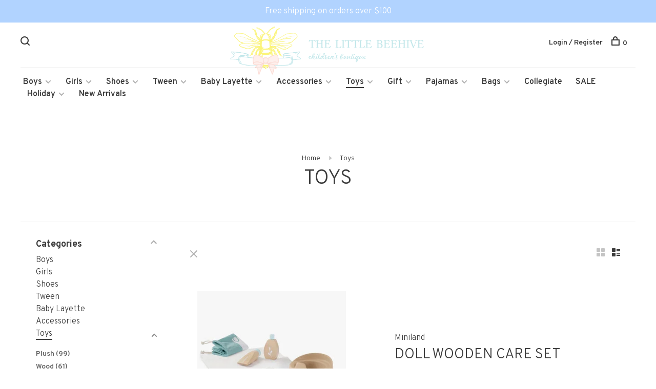

--- FILE ---
content_type: text/html;charset=utf-8
request_url: https://www.shopthelittlebeehive.com/toys/
body_size: 13932
content:
<!DOCTYPE html>
<html lang="en">
  <head>
    
        
    <meta charset="utf-8"/>
<!-- [START] 'blocks/head.rain' -->
<!--

  (c) 2008-2025 Lightspeed Netherlands B.V.
  http://www.lightspeedhq.com
  Generated: 21-12-2025 @ 02:25:09

-->
<link rel="canonical" href="https://www.shopthelittlebeehive.com/toys/"/>
<link rel="next" href="https://www.shopthelittlebeehive.com/toys/page2.html"/>
<link rel="alternate" href="https://www.shopthelittlebeehive.com/index.rss" type="application/rss+xml" title="New products"/>
<meta name="robots" content="noodp,noydir"/>
<meta property="og:url" content="https://www.shopthelittlebeehive.com/toys/?source=facebook"/>
<meta property="og:site_name" content="The Little Beehive"/>
<meta property="og:title" content="Toys"/>
<meta property="og:description" content="Carefully curated clothing and gifts for babies to tweens."/>
<!--[if lt IE 9]>
<script src="https://cdn.shoplightspeed.com/assets/html5shiv.js?2025-02-20"></script>
<![endif]-->
<!-- [END] 'blocks/head.rain' -->
        	<meta property="og:image" content="https://cdn.shoplightspeed.com/shops/640439/themes/6715/v/232077/assets/logo.png?20210420191021">
        
        
        
        
    <title>Toys - The Little Beehive</title>
    <meta name="description" content="Carefully curated clothing and gifts for babies to tweens." />
    <meta name="keywords" content="Toys" />
    <meta http-equiv="X-UA-Compatible" content="ie=edge">
    <meta name="viewport" content="width=device-width, initial-scale=1.0">
    <meta name="apple-mobile-web-app-capable" content="yes">
    <meta name="apple-mobile-web-app-status-bar-style" content="black">
    <meta name="viewport" content="width=device-width, initial-scale=1, maximum-scale=1, user-scalable=0"/>

    <link rel="shortcut icon" href="https://cdn.shoplightspeed.com/shops/640439/themes/6715/assets/favicon.ico?2025032620032520201219173038" type="image/x-icon" />
    
      	<link rel="preconnect" href="https://fonts.googleapis.com">
		<link rel="preconnect" href="https://fonts.gstatic.com" crossorigin>
  	    <link href='//fonts.googleapis.com/css?family=Overpass:400,400i,300,500,600,700,700i,800,900' rel='stylesheet' type='text/css'>
    
    <link rel="stylesheet" href="https://cdn.shoplightspeed.com/assets/gui-2-0.css?2025-02-20" />
    <link rel="stylesheet" href="https://cdn.shoplightspeed.com/assets/gui-responsive-2-0.css?2025-02-20" /> 
    <link rel="stylesheet" href="https://cdn.shoplightspeed.com/shops/640439/themes/6715/assets/style.css?2025032620032520201219173038">
    <link rel="stylesheet" href="https://cdn.shoplightspeed.com/shops/640439/themes/6715/assets/settings.css?2025032620032520201219173038" />
    <link rel="stylesheet" href="https://cdn.shoplightspeed.com/shops/640439/themes/6715/assets/custom.css?2025032620032520201219173038" />
    
    <script src="//ajax.googleapis.com/ajax/libs/jquery/3.0.0/jquery.min.js"></script>
    <script>
      	if( !window.jQuery ) document.write('<script src="https://cdn.shoplightspeed.com/shops/640439/themes/6715/assets/jquery-3.0.0.min.js?2025032620032520201219173038"><\/script>');
    </script>
    <script src="//cdn.jsdelivr.net/npm/js-cookie@2/src/js.cookie.min.js"></script>
    
    <script src="https://cdn.shoplightspeed.com/assets/gui.js?2025-02-20"></script>
    <script src="https://cdn.shoplightspeed.com/assets/gui-responsive-2-0.js?2025-02-20"></script>
    <script src="https://cdn.shoplightspeed.com/shops/640439/themes/6715/assets/scripts-min.js?2025032620032520201219173038"></script>
    
        
         
  </head>
  <body class="page-toys">
    
        
    <div class="page-content">
      
                                      	      	              	      	      	            
      <script>
      var product_image_size = '660x660x1',
          product_image_thumb = '132x132x1',
          product_in_stock_label = 'In stock',
          product_backorder_label = 'On backorder',
      		product_out_of_stock_label = 'Out of stock',
          product_multiple_variant_label = 'View all product options',
          show_variant_picker = 1,
          display_variants_on_product_card = 1,
          display_variant_picker_on = 'all',
          show_newsletter_promo_popup = 0,
          newsletter_promo_delay = '10000',
          newsletter_promo_hide_until = '7',
      		currency_format = '$',
          number_format = '0,0.00',
      		shop_url = 'https://www.shopthelittlebeehive.com/',
          shop_id = '640439',
        	readmore = 'Read more',
          search_url = "https://www.shopthelittlebeehive.com/search/",
          search_empty = 'No products found',
                    view_all_results = 'View all results';
    	</script>
			
      
	<div class="top-bar">Free shipping on orders over $100</div>

<div class="mobile-nav-overlay"></div>

<header class="site-header site-header-lg mega-menu-header menu-bottom-layout menu-bottom-layout-center">
  
    <nav class="secondary-nav nav-style secondary-nav-left">
    <div class="search-header secondary-style">
      <form action="https://www.shopthelittlebeehive.com/search/" method="get" id="searchForm">
        <input type="text" name="q" autocomplete="off" value="" placeholder="Search for product">
        <a href="#" class="search-close">Close</a>
        <div class="search-results"></div>
      </form>
    </div>
    
    <ul>
    
      <li class="search-trigger-item">
        <a href="#" title="Search" class="search-trigger"><span class="nc-icon-mini ui-1_zoom"></span></a>
      </li>
    </ul>

    
    
  </nav>
    
  <a href="https://www.shopthelittlebeehive.com/" class="logo logo-lg logo-center">
          <img src="https://cdn.shoplightspeed.com/shops/640439/themes/6715/v/232077/assets/logo.png?20210420191021" alt="The Little Beehive" class="logo-image">
    	      <img src="https://cdn.shoplightspeed.com/shops/640439/themes/6715/assets/logo-white.png?2025032620032520201219173038" alt="The Little Beehive" class="logo-image logo-image-white">
          </a>

  <nav class="main-nav nav-style">
    <ul>
      
                  	
      	                <li class="menu-item-category-2447222 has-child">
          <a href="https://www.shopthelittlebeehive.com/boys/">Boys</a>
          <button class="mobile-menu-subopen"><span class="nc-icon-mini arrows-3_small-down"></span></button>                    <ul class="">
                          <li class="subsubitem">
                <a class="underline-hover" href="https://www.shopthelittlebeehive.com/boys/2-piece-sets/" title="2 Piece Sets">2 Piece Sets</a>
                                              </li>
                          <li class="subsubitem">
                <a class="underline-hover" href="https://www.shopthelittlebeehive.com/boys/bottoms/" title="Bottoms">Bottoms</a>
                                              </li>
                          <li class="subsubitem">
                <a class="underline-hover" href="https://www.shopthelittlebeehive.com/boys/longall/" title="Longall">Longall</a>
                                              </li>
                          <li class="subsubitem">
                <a class="underline-hover" href="https://www.shopthelittlebeehive.com/boys/tops/" title="Tops">Tops</a>
                                              </li>
                          <li class="subsubitem">
                <a class="underline-hover" href="https://www.shopthelittlebeehive.com/boys/bubbles/" title="Bubbles">Bubbles</a>
                                              </li>
                          <li class="subsubitem">
                <a class="underline-hover" href="https://www.shopthelittlebeehive.com/boys/rompers/" title="Rompers">Rompers</a>
                                              </li>
                          <li class="subsubitem">
                <a class="underline-hover" href="https://www.shopthelittlebeehive.com/boys/hats/" title="Hats">Hats</a>
                                              </li>
                          <li class="subsubitem">
                <a class="underline-hover" href="https://www.shopthelittlebeehive.com/boys/jonjon/" title="JonJon">JonJon</a>
                                              </li>
                          <li class="subsubitem">
                <a class="underline-hover" href="https://www.shopthelittlebeehive.com/boys/swim/" title="Swim">Swim</a>
                                              </li>
                          <li class="subsubitem has-child">
                <a class="underline-hover" href="https://www.shopthelittlebeehive.com/boys/accessories/" title="Accessories">Accessories</a>
                <button class="mobile-menu-subopen"><span class="nc-icon-mini arrows-3_small-down"></span></button>                                <ul class="">
                                      <li class="subsubitem">
                      <a class="underline-hover" href="https://www.shopthelittlebeehive.com/boys/accessories/belts/" title="Belts">Belts</a>
                    </li>
                                  </ul>
                              </li>
                      </ul>
                  </li>
                <li class="menu-item-category-2447234 has-child">
          <a href="https://www.shopthelittlebeehive.com/girls/">Girls</a>
          <button class="mobile-menu-subopen"><span class="nc-icon-mini arrows-3_small-down"></span></button>                    <ul class="">
                          <li class="subsubitem">
                <a class="underline-hover" href="https://www.shopthelittlebeehive.com/girls/2-piece-sets/" title="2 Piece Sets">2 Piece Sets</a>
                                              </li>
                          <li class="subsubitem">
                <a class="underline-hover" href="https://www.shopthelittlebeehive.com/girls/dresses/" title="Dresses">Dresses</a>
                                              </li>
                          <li class="subsubitem">
                <a class="underline-hover" href="https://www.shopthelittlebeehive.com/girls/bubbles/" title="Bubbles">Bubbles</a>
                                              </li>
                          <li class="subsubitem">
                <a class="underline-hover" href="https://www.shopthelittlebeehive.com/girls/long-rompers/" title="Long Rompers">Long Rompers</a>
                                              </li>
                          <li class="subsubitem">
                <a class="underline-hover" href="https://www.shopthelittlebeehive.com/girls/tops/" title="Tops">Tops</a>
                                              </li>
                          <li class="subsubitem">
                <a class="underline-hover" href="https://www.shopthelittlebeehive.com/girls/bottoms/" title="Bottoms">Bottoms</a>
                                              </li>
                          <li class="subsubitem">
                <a class="underline-hover" href="https://www.shopthelittlebeehive.com/girls/bloomer-sets/" title="Bloomer Sets">Bloomer Sets</a>
                                              </li>
                          <li class="subsubitem">
                <a class="underline-hover" href="https://www.shopthelittlebeehive.com/girls/romper/" title="Romper">Romper</a>
                                              </li>
                          <li class="subsubitem">
                <a class="underline-hover" href="https://www.shopthelittlebeehive.com/girls/swim/" title="Swim">Swim</a>
                                              </li>
                          <li class="subsubitem">
                <a class="underline-hover" href="https://www.shopthelittlebeehive.com/girls/jumper/" title="Jumper">Jumper</a>
                                              </li>
                      </ul>
                  </li>
                <li class="menu-item-category-2447249 has-child">
          <a href="https://www.shopthelittlebeehive.com/shoes/">Shoes</a>
          <button class="mobile-menu-subopen"><span class="nc-icon-mini arrows-3_small-down"></span></button>                    <ul class="">
                          <li class="subsubitem">
                <a class="underline-hover" href="https://www.shopthelittlebeehive.com/shoes/boys/" title="Boys">Boys</a>
                                              </li>
                          <li class="subsubitem">
                <a class="underline-hover" href="https://www.shopthelittlebeehive.com/shoes/girls/" title="Girls">Girls</a>
                                              </li>
                      </ul>
                  </li>
                <li class="menu-item-category-2447259 has-child">
          <a href="https://www.shopthelittlebeehive.com/tween/">Tween</a>
          <button class="mobile-menu-subopen"><span class="nc-icon-mini arrows-3_small-down"></span></button>                    <ul class="">
                          <li class="subsubitem">
                <a class="underline-hover" href="https://www.shopthelittlebeehive.com/tween/dresses/" title="Dresses">Dresses</a>
                                              </li>
                          <li class="subsubitem">
                <a class="underline-hover" href="https://www.shopthelittlebeehive.com/tween/tops/" title="Tops">Tops</a>
                                              </li>
                          <li class="subsubitem">
                <a class="underline-hover" href="https://www.shopthelittlebeehive.com/tween/bottoms/" title="Bottoms">Bottoms</a>
                                              </li>
                          <li class="subsubitem">
                <a class="underline-hover" href="https://www.shopthelittlebeehive.com/tween/accessories/" title="Accessories">Accessories</a>
                                              </li>
                      </ul>
                  </li>
                <li class="menu-item-category-2447263 has-child">
          <a href="https://www.shopthelittlebeehive.com/baby-layette/">Baby Layette</a>
          <button class="mobile-menu-subopen"><span class="nc-icon-mini arrows-3_small-down"></span></button>                    <ul class="">
                          <li class="subsubitem">
                <a class="underline-hover" href="https://www.shopthelittlebeehive.com/baby-layette/footies/" title="Footies">Footies</a>
                                              </li>
                          <li class="subsubitem">
                <a class="underline-hover" href="https://www.shopthelittlebeehive.com/baby-layette/gowns/" title="Gowns">Gowns</a>
                                              </li>
                          <li class="subsubitem">
                <a class="underline-hover" href="https://www.shopthelittlebeehive.com/baby-layette/converters/" title="Converters">Converters</a>
                                              </li>
                          <li class="subsubitem">
                <a class="underline-hover" href="https://www.shopthelittlebeehive.com/baby-layette/rompers/" title="Rompers">Rompers</a>
                                              </li>
                          <li class="subsubitem">
                <a class="underline-hover" href="https://www.shopthelittlebeehive.com/baby-layette/bubbles/" title="Bubbles">Bubbles</a>
                                              </li>
                          <li class="subsubitem">
                <a class="underline-hover" href="https://www.shopthelittlebeehive.com/baby-layette/hats/" title="Hats">Hats</a>
                                              </li>
                          <li class="subsubitem">
                <a class="underline-hover" href="https://www.shopthelittlebeehive.com/baby-layette/booties/" title="Booties">Booties</a>
                                              </li>
                          <li class="subsubitem">
                <a class="underline-hover" href="https://www.shopthelittlebeehive.com/baby-layette/blankets/" title="Blankets">Blankets</a>
                                              </li>
                          <li class="subsubitem">
                <a class="underline-hover" href="https://www.shopthelittlebeehive.com/baby-layette/sleep-sacks/" title="Sleep Sacks">Sleep Sacks</a>
                                              </li>
                          <li class="subsubitem">
                <a class="underline-hover" href="https://www.shopthelittlebeehive.com/baby-layette/diaper-sets/" title="Diaper Sets">Diaper Sets</a>
                                              </li>
                      </ul>
                  </li>
                <li class="menu-item-category-2447290 has-child">
          <a href="https://www.shopthelittlebeehive.com/accessories/">Accessories</a>
          <button class="mobile-menu-subopen"><span class="nc-icon-mini arrows-3_small-down"></span></button>                    <ul class="">
                          <li class="subsubitem has-child">
                <a class="underline-hover" href="https://www.shopthelittlebeehive.com/accessories/bows/" title="Bows">Bows</a>
                <button class="mobile-menu-subopen"><span class="nc-icon-mini arrows-3_small-down"></span></button>                                <ul class="">
                                      <li class="subsubitem">
                      <a class="underline-hover" href="https://www.shopthelittlebeehive.com/accessories/bows/headbands/" title="Headbands">Headbands</a>
                    </li>
                                      <li class="subsubitem">
                      <a class="underline-hover" href="https://www.shopthelittlebeehive.com/accessories/bows/sculpted-bows/" title="Sculpted Bows">Sculpted Bows</a>
                    </li>
                                      <li class="subsubitem">
                      <a class="underline-hover" href="https://www.shopthelittlebeehive.com/accessories/bows/wee-ones/" title="Wee Ones">Wee Ones</a>
                    </li>
                                  </ul>
                              </li>
                          <li class="subsubitem">
                <a class="underline-hover" href="https://www.shopthelittlebeehive.com/accessories/socks/" title="Socks">Socks</a>
                                              </li>
                          <li class="subsubitem">
                <a class="underline-hover" href="https://www.shopthelittlebeehive.com/accessories/lovies/" title="Lovies">Lovies</a>
                                              </li>
                          <li class="subsubitem">
                <a class="underline-hover" href="https://www.shopthelittlebeehive.com/accessories/pacifiers/" title="Pacifiers">Pacifiers</a>
                                              </li>
                          <li class="subsubitem">
                <a class="underline-hover" href="https://www.shopthelittlebeehive.com/accessories/burp-cloths/" title="Burp Cloths">Burp Cloths</a>
                                              </li>
                          <li class="subsubitem">
                <a class="underline-hover" href="https://www.shopthelittlebeehive.com/accessories/bibs/" title="Bibs">Bibs</a>
                                              </li>
                          <li class="subsubitem">
                <a class="underline-hover" href="https://www.shopthelittlebeehive.com/accessories/rattles/" title="Rattles">Rattles</a>
                                              </li>
                          <li class="subsubitem">
                <a class="underline-hover" href="https://www.shopthelittlebeehive.com/accessories/bloomers/" title="Bloomers">Bloomers</a>
                                              </li>
                          <li class="subsubitem">
                <a class="underline-hover" href="https://www.shopthelittlebeehive.com/accessories/bonnets/" title="Bonnets">Bonnets</a>
                                              </li>
                          <li class="subsubitem">
                <a class="underline-hover" href="https://www.shopthelittlebeehive.com/accessories/feeding/" title="Feeding">Feeding</a>
                                              </li>
                      </ul>
                  </li>
                <li class="menu-item-category-2447308 active has-child">
          <a href="https://www.shopthelittlebeehive.com/toys/">Toys</a>
          <button class="mobile-menu-subopen"><span class="nc-icon-mini arrows-3_small-down"></span></button>                    <ul class="">
                          <li class="subsubitem">
                <a class="underline-hover" href="https://www.shopthelittlebeehive.com/toys/plush/" title="Plush">Plush</a>
                                              </li>
                          <li class="subsubitem">
                <a class="underline-hover" href="https://www.shopthelittlebeehive.com/toys/wood/" title="Wood">Wood</a>
                                              </li>
                          <li class="subsubitem">
                <a class="underline-hover" href="https://www.shopthelittlebeehive.com/toys/learning/" title="Learning">Learning</a>
                                              </li>
                          <li class="subsubitem">
                <a class="underline-hover" href="https://www.shopthelittlebeehive.com/toys/teethers/" title="Teethers">Teethers</a>
                                              </li>
                          <li class="subsubitem">
                <a class="underline-hover" href="https://www.shopthelittlebeehive.com/toys/books/" title="Books">Books</a>
                                              </li>
                          <li class="subsubitem">
                <a class="underline-hover" href="https://www.shopthelittlebeehive.com/toys/dolls/" title="Dolls">Dolls</a>
                                              </li>
                          <li class="subsubitem">
                <a class="underline-hover" href="https://www.shopthelittlebeehive.com/toys/pretend-play/" title="Pretend Play">Pretend Play</a>
                                              </li>
                          <li class="subsubitem">
                <a class="underline-hover" href="https://www.shopthelittlebeehive.com/toys/arts-crafts/" title="Arts &amp; Crafts">Arts &amp; Crafts</a>
                                              </li>
                          <li class="subsubitem">
                <a class="underline-hover" href="https://www.shopthelittlebeehive.com/toys/dress-up/" title="Dress Up">Dress Up</a>
                                              </li>
                      </ul>
                  </li>
                <li class="menu-item-category-2449867 has-child">
          <a href="https://www.shopthelittlebeehive.com/gift/">Gift</a>
          <button class="mobile-menu-subopen"><span class="nc-icon-mini arrows-3_small-down"></span></button>                    <ul class="">
                          <li class="subsubitem">
                <a class="underline-hover" href="https://www.shopthelittlebeehive.com/gift/jewelry/" title="Jewelry">Jewelry</a>
                                              </li>
                          <li class="subsubitem has-child">
                <a class="underline-hover" href="https://www.shopthelittlebeehive.com/gift/bath-care/" title="Bath Care">Bath Care</a>
                <button class="mobile-menu-subopen"><span class="nc-icon-mini arrows-3_small-down"></span></button>                                <ul class="">
                                      <li class="subsubitem">
                      <a class="underline-hover" href="https://www.shopthelittlebeehive.com/gift/bath-care/bath-bombs/" title="Bath Bombs">Bath Bombs</a>
                    </li>
                                      <li class="subsubitem">
                      <a class="underline-hover" href="https://www.shopthelittlebeehive.com/gift/bath-care/noodle-boo/" title="Noodle &amp; Boo">Noodle &amp; Boo</a>
                    </li>
                                  </ul>
                              </li>
                          <li class="subsubitem">
                <a class="underline-hover" href="https://www.shopthelittlebeehive.com/gift/specialty/" title="Specialty">Specialty</a>
                                              </li>
                      </ul>
                  </li>
                <li class="menu-item-category-2457499 has-child">
          <a href="https://www.shopthelittlebeehive.com/pajamas/">Pajamas</a>
          <button class="mobile-menu-subopen"><span class="nc-icon-mini arrows-3_small-down"></span></button>                    <ul class="">
                          <li class="subsubitem">
                <a class="underline-hover" href="https://www.shopthelittlebeehive.com/pajamas/boys/" title="Boys">Boys</a>
                                              </li>
                          <li class="subsubitem">
                <a class="underline-hover" href="https://www.shopthelittlebeehive.com/pajamas/girls/" title="Girls">Girls</a>
                                              </li>
                          <li class="subsubitem">
                <a class="underline-hover" href="https://www.shopthelittlebeehive.com/pajamas/holiday/" title="Holiday">Holiday</a>
                                              </li>
                      </ul>
                  </li>
                <li class="menu-item-category-2674787 has-child">
          <a href="https://www.shopthelittlebeehive.com/bags/">Bags</a>
          <button class="mobile-menu-subopen"><span class="nc-icon-mini arrows-3_small-down"></span></button>                    <ul class="">
                          <li class="subsubitem">
                <a class="underline-hover" href="https://www.shopthelittlebeehive.com/bags/diaper-bags/" title="Diaper Bags">Diaper Bags</a>
                                              </li>
                          <li class="subsubitem">
                <a class="underline-hover" href="https://www.shopthelittlebeehive.com/bags/purses/" title="Purses">Purses</a>
                                              </li>
                          <li class="subsubitem">
                <a class="underline-hover" href="https://www.shopthelittlebeehive.com/bags/pouches/" title="Pouches">Pouches</a>
                                              </li>
                          <li class="subsubitem">
                <a class="underline-hover" href="https://www.shopthelittlebeehive.com/bags/sun-jellies/" title="Sun Jellies">Sun Jellies</a>
                                              </li>
                      </ul>
                  </li>
                <li class="menu-item-category-3055814">
          <a href="https://www.shopthelittlebeehive.com/collegiate/">Collegiate</a>
                            </li>
                <li class="menu-item-category-3079951">
          <a href="https://www.shopthelittlebeehive.com/sale/">SALE</a>
                            </li>
                <li class="menu-item-category-3149339 has-child">
          <a href="https://www.shopthelittlebeehive.com/holiday/">Holiday</a>
          <button class="mobile-menu-subopen"><span class="nc-icon-mini arrows-3_small-down"></span></button>                    <ul class="">
                          <li class="subsubitem">
                <a class="underline-hover" href="https://www.shopthelittlebeehive.com/holiday/christmas/" title="Christmas">Christmas</a>
                                              </li>
                          <li class="subsubitem">
                <a class="underline-hover" href="https://www.shopthelittlebeehive.com/holiday/stocking-stuffers/" title="Stocking Stuffers">Stocking Stuffers</a>
                                              </li>
                      </ul>
                  </li>
                <li class="menu-item-category-4441914">
          <a href="https://www.shopthelittlebeehive.com/new-arrivals/">New Arrivals</a>
                            </li>
                      
                        	
      	      	              
                        
      	      
                                          
      
      <li class="menu-item-mobile-only m-t-30">
                <a href="#" title="Account" data-featherlight="#loginModal">Login / Register</a>
              </li>
      
            
                              
      
    </ul>
  </nav>

  <nav class="secondary-nav nav-style">
    <div class="search-header secondary-style search-trigger-center-fix">
      <form action="https://www.shopthelittlebeehive.com/search/" method="get" id="searchForm">
        <input type="text" name="q" autocomplete="off" value="" placeholder="Search for product">
        <a href="#" class="search-close">Close</a>
        <div class="search-results"></div>
      </form>
    </div>
    
    <ul>
      <li class="menu-item-desktop-only menu-item-account">
                <a href="#" title="Account" data-featherlight="#loginModal">Login / Register</a>
              </li>
      
            
                              
      
            
            
      <li>
        <a href="#" title="Cart" class="cart-trigger"><span class="nc-icon-mini shopping_bag-20"></span>0</a>
      </li>

      <li class="search-trigger-item search-trigger-center-fix">
        <a href="#" title="Search" class="search-trigger"><span class="nc-icon-mini ui-1_zoom"></span></a>
      </li>
    </ul>

    
    <a class="burger">
      <span></span>
    </a>
    
  </nav>
</header>      <div itemscope itemtype="http://schema.org/BreadcrumbList">
	<div itemprop="itemListElement" itemscope itemtype="http://schema.org/ListItem">
    <a itemprop="item" href="https://www.shopthelittlebeehive.com/"><span itemprop="name" content="Home"></span></a>
    <meta itemprop="position" content="1" />
  </div>
    	<div itemprop="itemListElement" itemscope itemtype="http://schema.org/ListItem">
      <a itemprop="item" href="https://www.shopthelittlebeehive.com/toys/"><span itemprop="name" content="Toys"></span></a>
      <meta itemprop="position" content="2" />
    </div>
  </div>

      <div class="cart-sidebar-container">
  <div class="cart-sidebar">
    <button class="cart-sidebar-close" aria-label="Close">✕</button>
    <div class="cart-sidebar-title">
      <h5>Cart</h5>
      <p><span class="item-qty"></span> items</p>
    </div>
    
    <div class="cart-sidebar-body">
        
      <div class="no-cart-products">No products found...</div>
      
    </div>
    
      </div>
</div>      <!-- Login Modal -->
<div class="modal-lighbox login-modal" id="loginModal">
  <div class="row">
    <div class="col-sm-6 m-b-30 login-row p-r-30 sm-p-r-15">
      <h4>Login</h4>
      <p>Log in if you have an account</p>
      <form action="https://www.shopthelittlebeehive.com/account/loginPost/?return=https%3A%2F%2Fwww.shopthelittlebeehive.com%2Ftoys%2F" method="post" class="secondary-style">
        <input type="hidden" name="key" value="08da43e62881cb206c4d5e2a134e50e8" />
        <div class="form-row">
          <input type="text" name="email" autocomplete="on" placeholder="Email address" class="required" />
        </div>
        <div class="form-row">
          <input type="password" name="password" autocomplete="on" placeholder="Password" class="required" />
        </div>
        <div class="">
          <a class="button button-arrow button-solid button-block popup-validation m-b-15" href="javascript:;" title="Login">Login</a>
                  </div>
      </form>
    </div>
    <div class="col-sm-6 m-b-30 p-l-30 sm-p-l-15">
      <h4>Register</h4>
      <p class="register-subtitle">Having an account with us will allow you to check out faster in the future, store multiple addresses, view and track your orders in your account, and more.</p>
      <a class="button button-arrow" href="https://www.shopthelittlebeehive.com/account/register/" title="Create an account">Create an account</a>
    </div>
  </div>
  <div class="text-center forgot-password">
    <a class="forgot-pw" href="https://www.shopthelittlebeehive.com/account/password/">Forgot your password?</a>
  </div>
</div>      
      <main class="main-content">
                  		

<div class="container container-sm">
  <!-- Collection Intro -->
    	<div class="text-center m-t-80 sm-m-t-50">
      
            
            <!-- Breadcrumbs -->
      <div class="breadcrumbs">
        <a href="https://www.shopthelittlebeehive.com/" title="Home">Home</a>
                <i class="nc-icon-mini arrows-1_small-triangle-right"></i><a class="last" href="https://www.shopthelittlebeehive.com/toys/">Toys</a>
              </div>
            <h1 class="page-title">Toys</h1>
          </div>
  </div>
  
<div class="collection-products" id="collection-page">
    <div class="collection-sidebar">
    
    <div class="collection-sidebar-wrapper">
      <button class="filter-close-mobile" aria-label="Close">✕</button>
      <form action="https://www.shopthelittlebeehive.com/toys/" method="get" id="sidebar_filters">
        <input type="hidden" name="mode" value="list" id="filter_form_mode_side" />
        <input type="hidden" name="limit" value="12" id="filter_form_limit_side" />
        <input type="hidden" name="sort" value="popular" id="filter_form_sort_side" />
        <input type="hidden" name="max" value="300" id="filter_form_max_2_side" />
        <input type="hidden" name="min" value="0" id="filter_form_min_2_side" />

        <div class="sidebar-filters">

          <div class="filter-wrap active" id="categoriesFilters">
            <div class="filter-title">Categories</div>
            <div class="filter-item">
              <ul class="categories-list">
                                  <li class=""><a href="https://www.shopthelittlebeehive.com/boys/">Boys</a>
                                        <span class="toggle-sub-cats">
                      <span class="nc-icon-mini arrows-3_small-down"></span>
                    </span>
                                                              <ul class="">
                                                  <li class="">
                            <a href="https://www.shopthelittlebeehive.com/boys/2-piece-sets/">2 Piece Sets <small>(44)</small></a>
                                                                                  </li>
                                                  <li class="">
                            <a href="https://www.shopthelittlebeehive.com/boys/bottoms/">Bottoms <small>(91)</small></a>
                                                                                  </li>
                                                  <li class="">
                            <a href="https://www.shopthelittlebeehive.com/boys/longall/">Longall <small>(11)</small></a>
                                                                                  </li>
                                                  <li class="">
                            <a href="https://www.shopthelittlebeehive.com/boys/tops/">Tops <small>(242)</small></a>
                                                                                  </li>
                                                  <li class="">
                            <a href="https://www.shopthelittlebeehive.com/boys/bubbles/">Bubbles <small>(47)</small></a>
                                                                                  </li>
                                                  <li class="">
                            <a href="https://www.shopthelittlebeehive.com/boys/rompers/">Rompers <small>(40)</small></a>
                                                                                  </li>
                                                  <li class="">
                            <a href="https://www.shopthelittlebeehive.com/boys/hats/">Hats <small>(6)</small></a>
                                                                                  </li>
                                                  <li class="">
                            <a href="https://www.shopthelittlebeehive.com/boys/jonjon/">JonJon <small>(43)</small></a>
                                                                                  </li>
                                                  <li class="">
                            <a href="https://www.shopthelittlebeehive.com/boys/swim/">Swim <small>(11)</small></a>
                                                                                  </li>
                                                  <li class="">
                            <a href="https://www.shopthelittlebeehive.com/boys/accessories/">Accessories <small>(8)</small></a>
                                                        <span class="toggle-sub-cats">
                              <span class="nc-icon-mini arrows-3_small-down"></span>
                            </span>
                                                                                    <ul class="">
                                                            <li class=""><a href="https://www.shopthelittlebeehive.com/boys/accessories/belts/">Belts <small>(6)</small></a></li>
                                    
                            </ul>
                                                      </li>
                                              </ul>
                                      </li>
                                  <li class=""><a href="https://www.shopthelittlebeehive.com/girls/">Girls</a>
                                        <span class="toggle-sub-cats">
                      <span class="nc-icon-mini arrows-3_small-down"></span>
                    </span>
                                                              <ul class="">
                                                  <li class="">
                            <a href="https://www.shopthelittlebeehive.com/girls/2-piece-sets/">2 Piece Sets <small>(102)</small></a>
                                                                                  </li>
                                                  <li class="">
                            <a href="https://www.shopthelittlebeehive.com/girls/dresses/">Dresses <small>(308)</small></a>
                                                                                  </li>
                                                  <li class="">
                            <a href="https://www.shopthelittlebeehive.com/girls/bubbles/">Bubbles <small>(105)</small></a>
                                                                                  </li>
                                                  <li class="">
                            <a href="https://www.shopthelittlebeehive.com/girls/long-rompers/">Long Rompers <small>(15)</small></a>
                                                                                  </li>
                                                  <li class="">
                            <a href="https://www.shopthelittlebeehive.com/girls/tops/">Tops <small>(143)</small></a>
                                                                                  </li>
                                                  <li class="">
                            <a href="https://www.shopthelittlebeehive.com/girls/bottoms/">Bottoms <small>(135)</small></a>
                                                                                  </li>
                                                  <li class="">
                            <a href="https://www.shopthelittlebeehive.com/girls/bloomer-sets/">Bloomer Sets <small>(34)</small></a>
                                                                                  </li>
                                                  <li class="">
                            <a href="https://www.shopthelittlebeehive.com/girls/romper/">Romper <small>(17)</small></a>
                                                                                  </li>
                                                  <li class="">
                            <a href="https://www.shopthelittlebeehive.com/girls/swim/">Swim <small>(39)</small></a>
                                                                                  </li>
                                                  <li class="">
                            <a href="https://www.shopthelittlebeehive.com/girls/jumper/">Jumper <small>(6)</small></a>
                                                                                  </li>
                                              </ul>
                                      </li>
                                  <li class=""><a href="https://www.shopthelittlebeehive.com/shoes/">Shoes</a>
                                        <span class="toggle-sub-cats">
                      <span class="nc-icon-mini arrows-3_small-down"></span>
                    </span>
                                                              <ul class="">
                                                  <li class="">
                            <a href="https://www.shopthelittlebeehive.com/shoes/boys/">Boys <small>(35)</small></a>
                                                                                  </li>
                                                  <li class="">
                            <a href="https://www.shopthelittlebeehive.com/shoes/girls/">Girls <small>(101)</small></a>
                                                                                  </li>
                                              </ul>
                                      </li>
                                  <li class=""><a href="https://www.shopthelittlebeehive.com/tween/">Tween</a>
                                        <span class="toggle-sub-cats">
                      <span class="nc-icon-mini arrows-3_small-down"></span>
                    </span>
                                                              <ul class="">
                                                  <li class="">
                            <a href="https://www.shopthelittlebeehive.com/tween/dresses/">Dresses <small>(16)</small></a>
                                                                                  </li>
                                                  <li class="">
                            <a href="https://www.shopthelittlebeehive.com/tween/tops/">Tops <small>(18)</small></a>
                                                                                  </li>
                                                  <li class="">
                            <a href="https://www.shopthelittlebeehive.com/tween/bottoms/">Bottoms <small>(10)</small></a>
                                                                                  </li>
                                                  <li class="">
                            <a href="https://www.shopthelittlebeehive.com/tween/accessories/">Accessories <small>(38)</small></a>
                                                                                  </li>
                                              </ul>
                                      </li>
                                  <li class=""><a href="https://www.shopthelittlebeehive.com/baby-layette/">Baby Layette</a>
                                        <span class="toggle-sub-cats">
                      <span class="nc-icon-mini arrows-3_small-down"></span>
                    </span>
                                                              <ul class="">
                                                  <li class="">
                            <a href="https://www.shopthelittlebeehive.com/baby-layette/footies/">Footies <small>(204)</small></a>
                                                                                  </li>
                                                  <li class="">
                            <a href="https://www.shopthelittlebeehive.com/baby-layette/gowns/">Gowns <small>(72)</small></a>
                                                                                  </li>
                                                  <li class="">
                            <a href="https://www.shopthelittlebeehive.com/baby-layette/converters/">Converters <small>(30)</small></a>
                                                                                  </li>
                                                  <li class="">
                            <a href="https://www.shopthelittlebeehive.com/baby-layette/rompers/">Rompers <small>(36)</small></a>
                                                                                  </li>
                                                  <li class="">
                            <a href="https://www.shopthelittlebeehive.com/baby-layette/bubbles/">Bubbles <small>(8)</small></a>
                                                                                  </li>
                                                  <li class="">
                            <a href="https://www.shopthelittlebeehive.com/baby-layette/hats/">Hats <small>(2)</small></a>
                                                                                  </li>
                                                  <li class="">
                            <a href="https://www.shopthelittlebeehive.com/baby-layette/booties/">Booties <small>(0)</small></a>
                                                                                  </li>
                                                  <li class="">
                            <a href="https://www.shopthelittlebeehive.com/baby-layette/blankets/">Blankets <small>(69)</small></a>
                                                                                  </li>
                                                  <li class="">
                            <a href="https://www.shopthelittlebeehive.com/baby-layette/sleep-sacks/">Sleep Sacks <small>(7)</small></a>
                                                                                  </li>
                                                  <li class="">
                            <a href="https://www.shopthelittlebeehive.com/baby-layette/diaper-sets/">Diaper Sets <small>(4)</small></a>
                                                                                  </li>
                                              </ul>
                                      </li>
                                  <li class=""><a href="https://www.shopthelittlebeehive.com/accessories/">Accessories</a>
                                        <span class="toggle-sub-cats">
                      <span class="nc-icon-mini arrows-3_small-down"></span>
                    </span>
                                                              <ul class="">
                                                  <li class="">
                            <a href="https://www.shopthelittlebeehive.com/accessories/bows/">Bows <small>(104)</small></a>
                                                        <span class="toggle-sub-cats">
                              <span class="nc-icon-mini arrows-3_small-down"></span>
                            </span>
                                                                                    <ul class="">
                                                            <li class=""><a href="https://www.shopthelittlebeehive.com/accessories/bows/headbands/">Headbands <small>(51)</small></a></li>
                                                            <li class=""><a href="https://www.shopthelittlebeehive.com/accessories/bows/sculpted-bows/">Sculpted Bows <small>(4)</small></a></li>
                                                            <li class=""><a href="https://www.shopthelittlebeehive.com/accessories/bows/wee-ones/">Wee Ones <small>(27)</small></a></li>
                                    
                            </ul>
                                                      </li>
                                                  <li class="">
                            <a href="https://www.shopthelittlebeehive.com/accessories/socks/">Socks <small>(45)</small></a>
                                                                                  </li>
                                                  <li class="">
                            <a href="https://www.shopthelittlebeehive.com/accessories/lovies/">Lovies <small>(14)</small></a>
                                                                                  </li>
                                                  <li class="">
                            <a href="https://www.shopthelittlebeehive.com/accessories/pacifiers/">Pacifiers <small>(11)</small></a>
                                                                                  </li>
                                                  <li class="">
                            <a href="https://www.shopthelittlebeehive.com/accessories/burp-cloths/">Burp Cloths <small>(6)</small></a>
                                                                                  </li>
                                                  <li class="">
                            <a href="https://www.shopthelittlebeehive.com/accessories/bibs/">Bibs <small>(4)</small></a>
                                                                                  </li>
                                                  <li class="">
                            <a href="https://www.shopthelittlebeehive.com/accessories/rattles/">Rattles <small>(27)</small></a>
                                                                                  </li>
                                                  <li class="">
                            <a href="https://www.shopthelittlebeehive.com/accessories/bloomers/">Bloomers <small>(3)</small></a>
                                                                                  </li>
                                                  <li class="">
                            <a href="https://www.shopthelittlebeehive.com/accessories/bonnets/">Bonnets <small>(1)</small></a>
                                                                                  </li>
                                                  <li class="">
                            <a href="https://www.shopthelittlebeehive.com/accessories/feeding/">Feeding <small>(5)</small></a>
                                                                                  </li>
                                              </ul>
                                      </li>
                                  <li class="active"><a href="https://www.shopthelittlebeehive.com/toys/">Toys</a>
                                        <span class="toggle-sub-cats">
                      <span class="nc-icon-mini arrows-3_small-down"></span>
                    </span>
                                                              <ul class="active">
                                                  <li class="">
                            <a href="https://www.shopthelittlebeehive.com/toys/plush/">Plush <small>(99)</small></a>
                                                                                  </li>
                                                  <li class="">
                            <a href="https://www.shopthelittlebeehive.com/toys/wood/">Wood <small>(61)</small></a>
                                                                                  </li>
                                                  <li class="">
                            <a href="https://www.shopthelittlebeehive.com/toys/learning/">Learning <small>(56)</small></a>
                                                                                  </li>
                                                  <li class="">
                            <a href="https://www.shopthelittlebeehive.com/toys/teethers/">Teethers <small>(36)</small></a>
                                                                                  </li>
                                                  <li class="">
                            <a href="https://www.shopthelittlebeehive.com/toys/books/">Books <small>(108)</small></a>
                                                                                  </li>
                                                  <li class="">
                            <a href="https://www.shopthelittlebeehive.com/toys/dolls/">Dolls <small>(48)</small></a>
                                                                                  </li>
                                                  <li class="">
                            <a href="https://www.shopthelittlebeehive.com/toys/pretend-play/">Pretend Play <small>(135)</small></a>
                                                                                  </li>
                                                  <li class="">
                            <a href="https://www.shopthelittlebeehive.com/toys/arts-crafts/">Arts &amp; Crafts <small>(85)</small></a>
                                                                                  </li>
                                                  <li class="">
                            <a href="https://www.shopthelittlebeehive.com/toys/dress-up/">Dress Up <small>(39)</small></a>
                                                                                  </li>
                                              </ul>
                                      </li>
                                  <li class=""><a href="https://www.shopthelittlebeehive.com/gift/">Gift</a>
                                        <span class="toggle-sub-cats">
                      <span class="nc-icon-mini arrows-3_small-down"></span>
                    </span>
                                                              <ul class="">
                                                  <li class="">
                            <a href="https://www.shopthelittlebeehive.com/gift/jewelry/">Jewelry <small>(104)</small></a>
                                                                                  </li>
                                                  <li class="">
                            <a href="https://www.shopthelittlebeehive.com/gift/bath-care/">Bath Care <small>(53)</small></a>
                                                        <span class="toggle-sub-cats">
                              <span class="nc-icon-mini arrows-3_small-down"></span>
                            </span>
                                                                                    <ul class="">
                                                            <li class=""><a href="https://www.shopthelittlebeehive.com/gift/bath-care/bath-bombs/">Bath Bombs <small>(36)</small></a></li>
                                                            <li class=""><a href="https://www.shopthelittlebeehive.com/gift/bath-care/noodle-boo/">Noodle &amp; Boo <small>(1)</small></a></li>
                                    
                            </ul>
                                                      </li>
                                                  <li class="">
                            <a href="https://www.shopthelittlebeehive.com/gift/specialty/">Specialty <small>(69)</small></a>
                                                                                  </li>
                                              </ul>
                                      </li>
                                  <li class=""><a href="https://www.shopthelittlebeehive.com/pajamas/">Pajamas</a>
                                        <span class="toggle-sub-cats">
                      <span class="nc-icon-mini arrows-3_small-down"></span>
                    </span>
                                                              <ul class="">
                                                  <li class="">
                            <a href="https://www.shopthelittlebeehive.com/pajamas/boys/">Boys <small>(12)</small></a>
                                                                                  </li>
                                                  <li class="">
                            <a href="https://www.shopthelittlebeehive.com/pajamas/girls/">Girls <small>(24)</small></a>
                                                                                  </li>
                                                  <li class="">
                            <a href="https://www.shopthelittlebeehive.com/pajamas/holiday/">Holiday <small>(11)</small></a>
                                                                                  </li>
                                              </ul>
                                      </li>
                                  <li class=""><a href="https://www.shopthelittlebeehive.com/bags/">Bags</a>
                                        <span class="toggle-sub-cats">
                      <span class="nc-icon-mini arrows-3_small-down"></span>
                    </span>
                                                              <ul class="">
                                                  <li class="">
                            <a href="https://www.shopthelittlebeehive.com/bags/diaper-bags/">Diaper Bags <small>(11)</small></a>
                                                                                  </li>
                                                  <li class="">
                            <a href="https://www.shopthelittlebeehive.com/bags/purses/">Purses <small>(34)</small></a>
                                                                                  </li>
                                                  <li class="">
                            <a href="https://www.shopthelittlebeehive.com/bags/pouches/">Pouches <small>(8)</small></a>
                                                                                  </li>
                                                  <li class="">
                            <a href="https://www.shopthelittlebeehive.com/bags/sun-jellies/">Sun Jellies <small>(2)</small></a>
                                                                                  </li>
                                              </ul>
                                      </li>
                                  <li class=""><a href="https://www.shopthelittlebeehive.com/collegiate/">Collegiate</a>
                                                          </li>
                                  <li class=""><a href="https://www.shopthelittlebeehive.com/sale/">SALE</a>
                                                          </li>
                                  <li class=""><a href="https://www.shopthelittlebeehive.com/holiday/">Holiday</a>
                                        <span class="toggle-sub-cats">
                      <span class="nc-icon-mini arrows-3_small-down"></span>
                    </span>
                                                              <ul class="">
                                                  <li class="">
                            <a href="https://www.shopthelittlebeehive.com/holiday/christmas/">Christmas <small>(389)</small></a>
                                                                                  </li>
                                                  <li class="">
                            <a href="https://www.shopthelittlebeehive.com/holiday/stocking-stuffers/">Stocking Stuffers <small>(44)</small></a>
                                                                                  </li>
                                              </ul>
                                      </li>
                                  <li class=""><a href="https://www.shopthelittlebeehive.com/new-arrivals/">New Arrivals</a>
                                                          </li>
                              </ul>
            </div>
          </div>
          
                    <div class="filter-wrap" id="priceFilters">
            <div class="filter-title">Price</div>
            <div class="filter-item">
              <div class="price-filter">
                <div class="sidebar-filter-slider">
                  <div class="collection-filter-price price-filter-2"></div>
                </div>
                <div class="price-filter-range">
                  <div class="row">
                    <div class="col-xs-6">
                      <div class="min">Min: $<span>0</span></div>
                    </div>
                    <div class="col-xs-6 text-right">
                      <div class="max">Max: $<span>300</span></div>
                    </div>
                  </div>
                </div>
              </div>
            </div>
          </div>
          
                    <div class="filter-wrap" id="brandsFilters">
            <div class="filter-title">Brands</div>
            <div class="filter-item m-t-10">
                            <div class="checkbox">
                <input id="filter_0" type="radio" name="brand" value="0"  checked="checked" />
                <label for="filter_0">All brands</label>
              </div>
                            <div class="checkbox">
                <input id="filter_3462295" type="radio" name="brand" value="3462295"  />
                <label for="filter_3462295">BC USA</label>
              </div>
                            <div class="checkbox">
                <input id="filter_2440529" type="radio" name="brand" value="2440529"  />
                <label for="filter_2440529">Banana Panda</label>
              </div>
                            <div class="checkbox">
                <input id="filter_2401522" type="radio" name="brand" value="2401522"  />
                <label for="filter_2401522">Barefoot Books</label>
              </div>
                            <div class="checkbox">
                <input id="filter_2945492" type="radio" name="brand" value="2945492"  />
                <label for="filter_2945492">Bass &amp; Bass</label>
              </div>
                            <div class="checkbox">
                <input id="filter_2184364" type="radio" name="brand" value="2184364"  />
                <label for="filter_2184364">Bearington Collection</label>
              </div>
                            <div class="checkbox">
                <input id="filter_2123108" type="radio" name="brand" value="2123108"  />
                <label for="filter_2123108">Bright Stripes</label>
              </div>
                            <div class="checkbox">
                <input id="filter_2032277" type="radio" name="brand" value="2032277"  />
                <label for="filter_2032277">Bunnies By The Bay</label>
              </div>
                            <div class="checkbox">
                <input id="filter_3045617" type="radio" name="brand" value="3045617"  />
                <label for="filter_3045617">Calico Critters</label>
              </div>
                            <div class="checkbox">
                <input id="filter_3588145" type="radio" name="brand" value="3588145"  />
                <label for="filter_3588145">Child To Cherish</label>
              </div>
                            <div class="checkbox">
                <input id="filter_2961772" type="radio" name="brand" value="2961772"  />
                <label for="filter_2961772">Coast Kids</label>
              </div>
                            <div class="checkbox">
                <input id="filter_3450651" type="radio" name="brand" value="3450651"  />
                <label for="filter_3450651">Coco Village</label>
              </div>
                            <div class="checkbox">
                <input id="filter_3536336" type="radio" name="brand" value="3536336"  />
                <label for="filter_3536336">Cottage Door Press</label>
              </div>
                            <div class="checkbox">
                <input id="filter_3450435" type="radio" name="brand" value="3450435"  />
                <label for="filter_3450435">Creativity for Kids Faber-Castell</label>
              </div>
                            <div class="checkbox">
                <input id="filter_3466923" type="radio" name="brand" value="3466923"  />
                <label for="filter_3466923">EDC Publishing</label>
              </div>
                            <div class="checkbox">
                <input id="filter_3531638" type="radio" name="brand" value="3531638"  />
                <label for="filter_3531638">Epoch</label>
              </div>
                            <div class="checkbox">
                <input id="filter_2020950" type="radio" name="brand" value="2020950"  />
                <label for="filter_2020950">Familius</label>
              </div>
                            <div class="checkbox">
                <input id="filter_2011695" type="radio" name="brand" value="2011695"  />
                <label for="filter_2011695">Floss &amp; Rock</label>
              </div>
                            <div class="checkbox">
                <input id="filter_3692778" type="radio" name="brand" value="3692778"  />
                <label for="filter_3692778">Fun Little Toys</label>
              </div>
                            <div class="checkbox">
                <input id="filter_2578392" type="radio" name="brand" value="2578392"  />
                <label for="filter_2578392">Geddes</label>
              </div>
                            <div class="checkbox">
                <input id="filter_3385233" type="radio" name="brand" value="3385233"  />
                <label for="filter_3385233">Gibbs Smith</label>
              </div>
                            <div class="checkbox">
                <input id="filter_2638666" type="radio" name="brand" value="2638666"  />
                <label for="filter_2638666">Great Pretenders</label>
              </div>
                            <div class="checkbox">
                <input id="filter_3135408" type="radio" name="brand" value="3135408"  />
                <label for="filter_3135408">Green Toys</label>
              </div>
                            <div class="checkbox">
                <input id="filter_2160911" type="radio" name="brand" value="2160911"  />
                <label for="filter_2160911">HABA</label>
              </div>
                            <div class="checkbox">
                <input id="filter_3041366" type="radio" name="brand" value="3041366"  />
                <label for="filter_3041366">Handee Products</label>
              </div>
                            <div class="checkbox">
                <input id="filter_3106599" type="radio" name="brand" value="3106599"  />
                <label for="filter_3106599">Hot Focus</label>
              </div>
                            <div class="checkbox">
                <input id="filter_2617983" type="radio" name="brand" value="2617983"  />
                <label for="filter_2617983">Independent Publishers</label>
              </div>
                            <div class="checkbox">
                <input id="filter_2617985" type="radio" name="brand" value="2617985"  />
                <label for="filter_2617985">Independent Publishers Group</label>
              </div>
                            <div class="checkbox">
                <input id="filter_2917638" type="radio" name="brand" value="2917638"  />
                <label for="filter_2917638">Iscream</label>
              </div>
                            <div class="checkbox">
                <input id="filter_2379384" type="radio" name="brand" value="2379384"  />
                <label for="filter_2379384">Itzy Ritzy</label>
              </div>
                            <div class="checkbox">
                <input id="filter_2478741" type="radio" name="brand" value="2478741"  />
                <label for="filter_2478741">Jack Rabbit Creations</label>
              </div>
                            <div class="checkbox">
                <input id="filter_3709042" type="radio" name="brand" value="3709042"  />
                <label for="filter_3709042">Keycraft</label>
              </div>
                            <div class="checkbox">
                <input id="filter_3370066" type="radio" name="brand" value="3370066"  />
                <label for="filter_3370066">Klee</label>
              </div>
                            <div class="checkbox">
                <input id="filter_2253605" type="radio" name="brand" value="2253605"  />
                <label for="filter_2253605">La Luna Bella</label>
              </div>
                            <div class="checkbox">
                <input id="filter_3782626" type="radio" name="brand" value="3782626"  />
                <label for="filter_3782626">Lanard Toys Limited</label>
              </div>
                            <div class="checkbox">
                <input id="filter_2572602" type="radio" name="brand" value="2572602"  />
                <label for="filter_2572602">Le Toy Van</label>
              </div>
                            <div class="checkbox">
                <input id="filter_2505572" type="radio" name="brand" value="2505572"  />
                <label for="filter_2505572">Legler Toys</label>
              </div>
                            <div class="checkbox">
                <input id="filter_2957947" type="radio" name="brand" value="2957947"  />
                <label for="filter_2957947">Little Hippo Books</label>
              </div>
                            <div class="checkbox">
                <input id="filter_3278308" type="radio" name="brand" value="3278308"  />
                <label for="filter_3278308">Mary Meyer</label>
              </div>
                            <div class="checkbox">
                <input id="filter_3610448" type="radio" name="brand" value="3610448"  />
                <label for="filter_3610448">Mentari</label>
              </div>
                            <div class="checkbox">
                <input id="filter_2532264" type="radio" name="brand" value="2532264"  />
                <label for="filter_2532264">Miniland</label>
              </div>
                            <div class="checkbox">
                <input id="filter_2014533" type="radio" name="brand" value="2014533"  />
                <label for="filter_2014533">Ooly</label>
              </div>
                            <div class="checkbox">
                <input id="filter_3403372" type="radio" name="brand" value="3403372"  />
                <label for="filter_3403372">Orb Toys</label>
              </div>
                            <div class="checkbox">
                <input id="filter_3696889" type="radio" name="brand" value="3696889"  />
                <label for="filter_3696889">Party Animal</label>
              </div>
                            <div class="checkbox">
                <input id="filter_3852800" type="radio" name="brand" value="3852800"  />
                <label for="filter_3852800">Penguin Random House</label>
              </div>
                            <div class="checkbox">
                <input id="filter_2031415" type="radio" name="brand" value="2031415"  />
                <label for="filter_2031415">Pink Poppy</label>
              </div>
                            <div class="checkbox">
                <input id="filter_2032344" type="radio" name="brand" value="2032344"  />
                <label for="filter_2032344">Plan Toys</label>
              </div>
                            <div class="checkbox">
                <input id="filter_2001151" type="radio" name="brand" value="2001151"  />
                <label for="filter_2001151">Plus Plus</label>
              </div>
                            <div class="checkbox">
                <input id="filter_2616668" type="radio" name="brand" value="2616668"  />
                <label for="filter_2616668">Saro</label>
              </div>
                            <div class="checkbox">
                <input id="filter_3685932" type="radio" name="brand" value="3685932"  />
                <label for="filter_3685932">Schleich</label>
              </div>
                            <div class="checkbox">
                <input id="filter_3193676" type="radio" name="brand" value="3193676"  />
                <label for="filter_3193676">Simon &amp; Schuster</label>
              </div>
                            <div class="checkbox">
                <input id="filter_3771648" type="radio" name="brand" value="3771648"  />
                <label for="filter_3771648">Snorkeling Beach</label>
              </div>
                            <div class="checkbox">
                <input id="filter_2149874" type="radio" name="brand" value="2149874"  />
                <label for="filter_2149874">Source Books</label>
              </div>
                            <div class="checkbox">
                <input id="filter_3143018" type="radio" name="brand" value="3143018"  />
                <label for="filter_3143018">Speedy Monkey</label>
              </div>
                            <div class="checkbox">
                <input id="filter_2748663" type="radio" name="brand" value="2748663"  />
                <label for="filter_2748663">Stephan Baby</label>
              </div>
                            <div class="checkbox">
                <input id="filter_2814190" type="radio" name="brand" value="2814190"  />
                <label for="filter_2814190">Sungo</label>
              </div>
                            <div class="checkbox">
                <input id="filter_2007345" type="radio" name="brand" value="2007345"  />
                <label for="filter_2007345">SweetTooth</label>
              </div>
                            <div class="checkbox">
                <input id="filter_2262047" type="radio" name="brand" value="2262047"  />
                <label for="filter_2262047">Tenderleaf</label>
              </div>
                            <div class="checkbox">
                <input id="filter_2028356" type="radio" name="brand" value="2028356"  />
                <label for="filter_2028356">The New York Doll Collection</label>
              </div>
                            <div class="checkbox">
                <input id="filter_2438602" type="radio" name="brand" value="2438602"  />
                <label for="filter_2438602">The Original Toy Company</label>
              </div>
                            <div class="checkbox">
                <input id="filter_3582895" type="radio" name="brand" value="3582895"  />
                <label for="filter_3582895">The Tooth Brigade</label>
              </div>
                            <div class="checkbox">
                <input id="filter_2498973" type="radio" name="brand" value="2498973"  />
                <label for="filter_2498973">Toy Life</label>
              </div>
                            <div class="checkbox">
                <input id="filter_2411974" type="radio" name="brand" value="2411974"  />
                <label for="filter_2411974">Toysmith</label>
              </div>
                            <div class="checkbox">
                <input id="filter_2006733" type="radio" name="brand" value="2006733"  />
                <label for="filter_2006733">Two Sisters Spa</label>
              </div>
                            <div class="checkbox">
                <input id="filter_3579713" type="radio" name="brand" value="3579713"  />
                <label for="filter_3579713">US Toy Company</label>
              </div>
                            <div class="checkbox">
                <input id="filter_2522336" type="radio" name="brand" value="2522336"  />
                <label for="filter_2522336">Wordy Toys</label>
              </div>
                            <div class="checkbox">
                <input id="filter_3662528" type="radio" name="brand" value="3662528"  />
                <label for="filter_3662528">Zorbitz</label>
              </div>
                          </div>
          </div>
          
                    
          
        </div>
      </form>
      
            
		</div>
  </div>
    <div class="collection-content">
    
    <div class="collection-top-wrapper">
    
            <div class="filter-open-wrapper">
        <a href="#" class="filter-open">
          <i class="nc-icon-mini ui-3_funnel-39 open-icon"></i>
          <i class="nc-icon-mini ui-1_simple-remove close-icon"></i>
        </a>
        <a href="#" class="filter-open-mobile">
          <i class="nc-icon-mini ui-3_funnel-39 open-icon"></i>
          <i class="nc-icon-mini ui-1_simple-remove close-icon"></i>
        </a>
      </div>
            
            
          
    
      <div class="grid-list">
        <a href="#" class="grid-switcher-item" data-value="grid">
          <i class="nc-icon-mini ui-2_grid-45"></i>
        </a>
        <a href="#" class="grid-switcher-itemactive" data-value="list">
          <i class="nc-icon-mini nc-icon-mini ui-2_paragraph"></i>
        </a>
      </div>
    
    </div>

    <!-- Product list -->
    <div class="products-list row">  

      	      	
      	      		      	      
      	      	      	
                <div class="col-xs-12">
          
<!-- QuickView Modal -->
<div class="modal-lighbox product-modal" id="43379391">
  <div class="product-modal-media">
    <div class="product-figure" style="background-image: url('https://cdn.shoplightspeed.com/shops/640439/files/37702359/image.jpg')"></div>
  </div>

  <div class="product-modal-content">
          <div class="brand-name">Miniland</div>
        <h4>Doll Wooden Care Set</h4>
    <div class="price">
            <span class="new-price">$38.00</span>
                      </div>
    
    <div class="row m-b-20">
      <div class="col-xs-8">
        
                <div class="stock show-stock-level">
                    <div class="">In stock</div>
                  </div>
                
                <div class="ratings">
                        
            <div class="product-stars"><div class="stars"><i class="hint-text">•</i><i class="hint-text">•</i><i class="hint-text">•</i><i class="hint-text">•</i><i class="hint-text">•</i></div></div>
                        
        </div>
        
      </div>
      <div class="col-xs-4 text-right">
                <a href="https://www.shopthelittlebeehive.com/account/wishlistAdd/43379391/?variant_id=71257086" class="favourites addtowishlist_43379391" title="Add to wishlist">
          <i class="nc-icon-mini health_heartbeat-16"></i>
        </a>
              </div>
    </div>
    
        
    <form action="https://www.shopthelittlebeehive.com/cart/add/71257086/" method="post" class="product_configure_form">
      
      <div class="product_configure_form_wrapper">
      <div class="product-configure modal-variants-waiting">
        <div class="product-configure-variants" data-variant-name="">
          <label>Select: <em>*</em></label>
          <select class="product-options-input"></select>
        </div>
      </div>

        <div class="cart"><div class="input-wrap quantity-selector"><label>Quantity:</label><input type="text" name="quantity" value="1" /><div class="change"><a href="javascript:;" onclick="changeQuantity('add', $(this));" class="up">+</a><a href="javascript:;" onclick="changeQuantity('remove', $(this));" class="down">-</a></div></div><a href="javascript:;" onclick="$(this).closest('form').submit();" class="button button-arrow button-solid addtocart_43379391" title="Add to cart">Add to cart</a></div>			</div>
    </form>
  </div>

</div>
<div class="product-list col-xs-12"><div class="product-inner"><div class="align row"><div class="col-sm-5"><a href="https://www.shopthelittlebeehive.com/doll-wooden-care-set.html"><div class="product-image image-wrap"><div class="product-labels"></div><img data-src="https://cdn.shoplightspeed.com/shops/640439/files/37702359/330x330x1/miniland-doll-wooden-care-set.jpg" data-retina="https://cdn.shoplightspeed.com/shops/640439/files/37702359/660x660x1/miniland-doll-wooden-care-set.jpg" alt="Miniland Doll Wooden Care Set" title="Miniland Doll Wooden Care Set" class="lazy" /></div></a></div><div class="col-sm-7 p-t-80 p-l-50 p-r-50 sm-p-r-15 sm-p-l-15 sm-p-t-30"><div class="product-brand">Miniland</div><a class="title title-font" href="https://www.shopthelittlebeehive.com/doll-wooden-care-set.html">Doll Wooden Care Set</a><div class="row product-meta"><div class="col-md-6"><div class="price"><span class="new-price">$38.00</span></div></div><div class="col-md-6 text-right"></div></div><div class="product-actions m-b-0"><a href="#43379391" class="quickview-trigger quickview_43379391 inline m-r-20" data-product-url="https://www.shopthelittlebeehive.com/doll-wooden-care-set.html">Quickview<span class="nc-icon-mini ui-1_zoom"></span></a><form action="https://www.shopthelittlebeehive.com/cart/add/71257086/" method="post" class="inline"><a href="javascript:;" onclick="$(this).closest('form').submit();" class="addtocart_43379391">Add to cart<span class="nc-icon-mini shopping_bag-20"></span></a></form></div></div></div></div></div>        </div>
                <div class="col-xs-12">
          
<!-- QuickView Modal -->
<div class="modal-lighbox product-modal" id="68852317">
  <div class="product-modal-media">
    <div class="product-figure" style="background-image: url('https://cdn.shoplightspeed.com/shops/640439/files/73570097/image.jpg')"></div>
  </div>

  <div class="product-modal-content">
          <div class="brand-name">Two Sisters Spa</div>
        <h4>Enchanted Surprise Toy Bath Bomb</h4>
    <div class="price">
            <span class="new-price">$9.00</span>
                      </div>
    
    <div class="row m-b-20">
      <div class="col-xs-8">
        
                <div class="stock show-stock-level">
                    <div class="">In stock</div>
                  </div>
                
                <div class="ratings">
                        
            <div class="product-stars"><div class="stars"><i class="hint-text">•</i><i class="hint-text">•</i><i class="hint-text">•</i><i class="hint-text">•</i><i class="hint-text">•</i></div></div>
                        
        </div>
        
      </div>
      <div class="col-xs-4 text-right">
                <a href="https://www.shopthelittlebeehive.com/account/wishlistAdd/68852317/?variant_id=115924139" class="favourites addtowishlist_68852317" title="Add to wishlist">
          <i class="nc-icon-mini health_heartbeat-16"></i>
        </a>
              </div>
    </div>
    
        
    <form action="https://www.shopthelittlebeehive.com/cart/add/115924139/" method="post" class="product_configure_form">
      
      <div class="product_configure_form_wrapper">
      <div class="product-configure modal-variants-waiting">
        <div class="product-configure-variants" data-variant-name="">
          <label>Select: <em>*</em></label>
          <select class="product-options-input"></select>
        </div>
      </div>

        <div class="cart"><div class="input-wrap quantity-selector"><label>Quantity:</label><input type="text" name="quantity" value="1" /><div class="change"><a href="javascript:;" onclick="changeQuantity('add', $(this));" class="up">+</a><a href="javascript:;" onclick="changeQuantity('remove', $(this));" class="down">-</a></div></div><a href="javascript:;" onclick="$(this).closest('form').submit();" class="button button-arrow button-solid addtocart_68852317" title="Add to cart">Add to cart</a></div>			</div>
    </form>
  </div>

</div>
<div class="product-list col-xs-12"><div class="product-inner"><div class="align row"><div class="col-sm-5"><a href="https://www.shopthelittlebeehive.com/enchanted-surprise-toy-bath-bomb.html"><div class="product-image image-wrap"><div class="product-labels"></div><img data-src="https://cdn.shoplightspeed.com/shops/640439/files/73570097/330x330x1/two-sisters-spa-enchanted-surprise-toy-bath-bomb.jpg" data-retina="https://cdn.shoplightspeed.com/shops/640439/files/73570097/660x660x1/two-sisters-spa-enchanted-surprise-toy-bath-bomb.jpg" alt="Two Sisters Spa Enchanted Surprise Toy Bath Bomb" title="Two Sisters Spa Enchanted Surprise Toy Bath Bomb" class="lazy" /></div></a></div><div class="col-sm-7 p-t-80 p-l-50 p-r-50 sm-p-r-15 sm-p-l-15 sm-p-t-30"><div class="product-brand">Two Sisters Spa</div><a class="title title-font" href="https://www.shopthelittlebeehive.com/enchanted-surprise-toy-bath-bomb.html">Enchanted Surprise Toy Bath Bomb</a><div class="row product-meta"><div class="col-md-6"><div class="price"><span class="new-price">$9.00</span></div></div><div class="col-md-6 text-right"></div></div><div class="product-actions m-b-0"><a href="#68852317" class="quickview-trigger quickview_68852317 inline m-r-20" data-product-url="https://www.shopthelittlebeehive.com/enchanted-surprise-toy-bath-bomb.html">Quickview<span class="nc-icon-mini ui-1_zoom"></span></a><form action="https://www.shopthelittlebeehive.com/cart/add/115924139/" method="post" class="inline"><a href="javascript:;" onclick="$(this).closest('form').submit();" class="addtocart_68852317">Add to cart<span class="nc-icon-mini shopping_bag-20"></span></a></form></div></div></div></div></div>        </div>
                <div class="col-xs-12">
          
<!-- QuickView Modal -->
<div class="modal-lighbox product-modal" id="68806363">
  <div class="product-modal-media">
    <div class="product-figure" style="background-image: url('https://cdn.shoplightspeed.com/shops/640439/files/73401507/image.jpg')"></div>
  </div>

  <div class="product-modal-content">
          <div class="brand-name">Stephan Baby</div>
        <h4>Gingerbread Man Teether</h4>
    <div class="price">
            <span class="new-price">$12.99</span>
                      </div>
    
    <div class="row m-b-20">
      <div class="col-xs-8">
        
                <div class="stock show-stock-level">
                    <div class="">In stock</div>
                  </div>
                
                <div class="ratings">
                        
            <div class="product-stars"><div class="stars"><i class="hint-text">•</i><i class="hint-text">•</i><i class="hint-text">•</i><i class="hint-text">•</i><i class="hint-text">•</i></div></div>
                        
        </div>
        
      </div>
      <div class="col-xs-4 text-right">
                <a href="https://www.shopthelittlebeehive.com/account/wishlistAdd/68806363/?variant_id=115853872" class="favourites addtowishlist_68806363" title="Add to wishlist">
          <i class="nc-icon-mini health_heartbeat-16"></i>
        </a>
              </div>
    </div>
    
        
    <form action="https://www.shopthelittlebeehive.com/cart/add/115853872/" method="post" class="product_configure_form">
      
      <div class="product_configure_form_wrapper">
      <div class="product-configure modal-variants-waiting">
        <div class="product-configure-variants" data-variant-name="">
          <label>Select: <em>*</em></label>
          <select class="product-options-input"></select>
        </div>
      </div>

        <div class="cart"><div class="input-wrap quantity-selector"><label>Quantity:</label><input type="text" name="quantity" value="1" /><div class="change"><a href="javascript:;" onclick="changeQuantity('add', $(this));" class="up">+</a><a href="javascript:;" onclick="changeQuantity('remove', $(this));" class="down">-</a></div></div><a href="javascript:;" onclick="$(this).closest('form').submit();" class="button button-arrow button-solid addtocart_68806363" title="Add to cart">Add to cart</a></div>			</div>
    </form>
  </div>

</div>
<div class="product-list col-xs-12"><div class="product-inner"><div class="align row"><div class="col-sm-5"><a href="https://www.shopthelittlebeehive.com/gingerbread-man-teether.html"><div class="product-image image-wrap"><div class="product-labels"></div><img data-src="https://cdn.shoplightspeed.com/shops/640439/files/73401507/330x330x1/stephan-baby-gingerbread-man-teether.jpg" data-retina="https://cdn.shoplightspeed.com/shops/640439/files/73401507/660x660x1/stephan-baby-gingerbread-man-teether.jpg" alt="Stephan Baby Gingerbread Man Teether" title="Stephan Baby Gingerbread Man Teether" class="lazy" /></div></a></div><div class="col-sm-7 p-t-80 p-l-50 p-r-50 sm-p-r-15 sm-p-l-15 sm-p-t-30"><div class="product-brand">Stephan Baby</div><a class="title title-font" href="https://www.shopthelittlebeehive.com/gingerbread-man-teether.html">Gingerbread Man Teether</a><div class="row product-meta"><div class="col-md-6"><div class="price"><span class="new-price">$12.99</span></div></div><div class="col-md-6 text-right"></div></div><div class="product-actions m-b-0"><a href="#68806363" class="quickview-trigger quickview_68806363 inline m-r-20" data-product-url="https://www.shopthelittlebeehive.com/gingerbread-man-teether.html">Quickview<span class="nc-icon-mini ui-1_zoom"></span></a><form action="https://www.shopthelittlebeehive.com/cart/add/115853872/" method="post" class="inline"><a href="javascript:;" onclick="$(this).closest('form').submit();" class="addtocart_68806363">Add to cart<span class="nc-icon-mini shopping_bag-20"></span></a></form></div></div></div></div></div>        </div>
                <div class="col-xs-12">
          
<!-- QuickView Modal -->
<div class="modal-lighbox product-modal" id="64991772">
  <div class="product-modal-media">
    <div class="product-figure" style="background-image: url('https://cdn.shoplightspeed.com/shops/640439/files/66970098/image.jpg')"></div>
  </div>

  <div class="product-modal-content">
          <div class="brand-name">Party Animal</div>
        <h4>NFL Teeny Mates Locker Room Set</h4>
    <div class="price">
            <span class="new-price">$12.00</span>
                      </div>
    
    <div class="row m-b-20">
      <div class="col-xs-8">
        
                <div class="stock show-stock-level">
                    <div class="">In stock</div>
                  </div>
                
                <div class="ratings">
                        
            <div class="product-stars"><div class="stars"><i class="hint-text">•</i><i class="hint-text">•</i><i class="hint-text">•</i><i class="hint-text">•</i><i class="hint-text">•</i></div></div>
                        
        </div>
        
      </div>
      <div class="col-xs-4 text-right">
                <a href="https://www.shopthelittlebeehive.com/account/wishlistAdd/64991772/?variant_id=109008730" class="favourites addtowishlist_64991772" title="Add to wishlist">
          <i class="nc-icon-mini health_heartbeat-16"></i>
        </a>
              </div>
    </div>
    
        
    <form action="https://www.shopthelittlebeehive.com/cart/add/109008730/" method="post" class="product_configure_form">
      
      <div class="product_configure_form_wrapper">
      <div class="product-configure modal-variants-waiting">
        <div class="product-configure-variants" data-variant-name="">
          <label>Select: <em>*</em></label>
          <select class="product-options-input"></select>
        </div>
      </div>

        <div class="cart"><div class="input-wrap quantity-selector"><label>Quantity:</label><input type="text" name="quantity" value="1" /><div class="change"><a href="javascript:;" onclick="changeQuantity('add', $(this));" class="up">+</a><a href="javascript:;" onclick="changeQuantity('remove', $(this));" class="down">-</a></div></div><a href="javascript:;" onclick="$(this).closest('form').submit();" class="button button-arrow button-solid addtocart_64991772" title="Add to cart">Add to cart</a></div>			</div>
    </form>
  </div>

</div>
<div class="product-list col-xs-12"><div class="product-inner"><div class="align row"><div class="col-sm-5"><a href="https://www.shopthelittlebeehive.com/nfl-teeny-mates-locker-room-set.html"><div class="product-image image-wrap"><div class="product-labels"></div><img data-src="https://cdn.shoplightspeed.com/shops/640439/files/66970098/330x330x1/party-animal-nfl-teeny-mates-locker-room-set.jpg" data-retina="https://cdn.shoplightspeed.com/shops/640439/files/66970098/660x660x1/party-animal-nfl-teeny-mates-locker-room-set.jpg" alt="Party Animal NFL Teeny Mates Locker Room Set" title="Party Animal NFL Teeny Mates Locker Room Set" class="lazy" /></div></a></div><div class="col-sm-7 p-t-80 p-l-50 p-r-50 sm-p-r-15 sm-p-l-15 sm-p-t-30"><div class="product-brand">Party Animal</div><a class="title title-font" href="https://www.shopthelittlebeehive.com/nfl-teeny-mates-locker-room-set.html">NFL Teeny Mates Locker Room Set</a><div class="row product-meta"><div class="col-md-6"><div class="price"><span class="new-price">$12.00</span></div></div><div class="col-md-6 text-right"></div></div><div class="product-actions m-b-0"><a href="#64991772" class="quickview-trigger quickview_64991772 inline m-r-20" data-product-url="https://www.shopthelittlebeehive.com/nfl-teeny-mates-locker-room-set.html">Quickview<span class="nc-icon-mini ui-1_zoom"></span></a><form action="https://www.shopthelittlebeehive.com/cart/add/109008730/" method="post" class="inline"><a href="javascript:;" onclick="$(this).closest('form').submit();" class="addtocart_64991772">Add to cart<span class="nc-icon-mini shopping_bag-20"></span></a></form></div></div></div></div></div>        </div>
                <div class="col-xs-12">
          
<!-- QuickView Modal -->
<div class="modal-lighbox product-modal" id="60026245">
  <div class="product-modal-media">
    <div class="product-figure" style="background-image: url('https://cdn.shoplightspeed.com/shops/640439/files/59383632/image.jpg')"></div>
  </div>

  <div class="product-modal-content">
          <div class="brand-name">BC USA</div>
        <h4>Fruit Milk Carton Key Ring</h4>
    <div class="price">
            <span class="new-price">$4.00</span>
                      </div>
    
    <div class="row m-b-20">
      <div class="col-xs-8">
        
                <div class="stock show-stock-level">
                    <div class="">In stock</div>
                  </div>
                
                <div class="ratings">
                        
            <div class="product-stars"><div class="stars"><i class="hint-text">•</i><i class="hint-text">•</i><i class="hint-text">•</i><i class="hint-text">•</i><i class="hint-text">•</i></div></div>
                        
        </div>
        
      </div>
      <div class="col-xs-4 text-right">
                <a href="https://www.shopthelittlebeehive.com/account/wishlistAdd/60026245/?variant_id=99810630" class="favourites addtowishlist_60026245" title="Add to wishlist">
          <i class="nc-icon-mini health_heartbeat-16"></i>
        </a>
              </div>
    </div>
    
        
    <form action="https://www.shopthelittlebeehive.com/cart/add/99810630/" method="post" class="product_configure_form">
      
      <div class="product_configure_form_wrapper">
      <div class="product-configure modal-variants-waiting">
        <div class="product-configure-variants" data-variant-name="">
          <label>Select: <em>*</em></label>
          <select class="product-options-input"></select>
        </div>
      </div>

        <div class="cart"><div class="input-wrap quantity-selector"><label>Quantity:</label><input type="text" name="quantity" value="1" /><div class="change"><a href="javascript:;" onclick="changeQuantity('add', $(this));" class="up">+</a><a href="javascript:;" onclick="changeQuantity('remove', $(this));" class="down">-</a></div></div><a href="javascript:;" onclick="$(this).closest('form').submit();" class="button button-arrow button-solid addtocart_60026245" title="Add to cart">Add to cart</a></div>			</div>
    </form>
  </div>

</div>
<div class="product-list col-xs-12"><div class="product-inner"><div class="align row"><div class="col-sm-5"><a href="https://www.shopthelittlebeehive.com/fruit-milk-carton-key-ring.html"><div class="product-image image-wrap"><div class="product-labels"></div><img data-src="https://cdn.shoplightspeed.com/shops/640439/files/59383632/330x330x1/bc-usa-fruit-milk-carton-key-ring.jpg" data-retina="https://cdn.shoplightspeed.com/shops/640439/files/59383632/660x660x1/bc-usa-fruit-milk-carton-key-ring.jpg" alt="BC USA Fruit Milk Carton Key Ring" title="BC USA Fruit Milk Carton Key Ring" class="lazy" /></div></a></div><div class="col-sm-7 p-t-80 p-l-50 p-r-50 sm-p-r-15 sm-p-l-15 sm-p-t-30"><div class="product-brand">BC USA</div><a class="title title-font" href="https://www.shopthelittlebeehive.com/fruit-milk-carton-key-ring.html">Fruit Milk Carton Key Ring</a><div class="row product-meta"><div class="col-md-6"><div class="price"><span class="new-price">$4.00</span></div></div><div class="col-md-6 text-right"></div></div><div class="product-actions m-b-0"><a href="#60026245" class="quickview-trigger quickview_60026245 inline m-r-20" data-product-url="https://www.shopthelittlebeehive.com/fruit-milk-carton-key-ring.html">Quickview<span class="nc-icon-mini ui-1_zoom"></span></a><form action="https://www.shopthelittlebeehive.com/cart/add/99810630/" method="post" class="inline"><a href="javascript:;" onclick="$(this).closest('form').submit();" class="addtocart_60026245">Add to cart<span class="nc-icon-mini shopping_bag-20"></span></a></form></div></div></div></div></div>        </div>
                <div class="col-xs-12">
          
<!-- QuickView Modal -->
<div class="modal-lighbox product-modal" id="38041447">
  <div class="product-modal-media">
    <div class="product-figure" style="background-image: url('https://cdn.shoplightspeed.com/shops/640439/files/31396773/image.jpg')"></div>
  </div>

  <div class="product-modal-content">
          <div class="brand-name">Tenderleaf</div>
        <h4>Safari Park Story Bag</h4>
    <div class="price">
            <span class="new-price">$24.00</span>
                      </div>
    
    <div class="row m-b-20">
      <div class="col-xs-8">
        
                <div class="stock show-stock-level">
                    <div class="">In stock</div>
                  </div>
                
                <div class="ratings">
                        
            <div class="product-stars"><div class="stars"><i class="hint-text">•</i><i class="hint-text">•</i><i class="hint-text">•</i><i class="hint-text">•</i><i class="hint-text">•</i></div></div>
                        
        </div>
        
      </div>
      <div class="col-xs-4 text-right">
                <a href="https://www.shopthelittlebeehive.com/account/wishlistAdd/38041447/?variant_id=62496019" class="favourites addtowishlist_38041447" title="Add to wishlist">
          <i class="nc-icon-mini health_heartbeat-16"></i>
        </a>
              </div>
    </div>
    
        
    <form action="https://www.shopthelittlebeehive.com/cart/add/62496019/" method="post" class="product_configure_form">
      
      <div class="product_configure_form_wrapper">
      <div class="product-configure modal-variants-waiting">
        <div class="product-configure-variants" data-variant-name="">
          <label>Select: <em>*</em></label>
          <select class="product-options-input"></select>
        </div>
      </div>

        <div class="cart"><div class="input-wrap quantity-selector"><label>Quantity:</label><input type="text" name="quantity" value="1" /><div class="change"><a href="javascript:;" onclick="changeQuantity('add', $(this));" class="up">+</a><a href="javascript:;" onclick="changeQuantity('remove', $(this));" class="down">-</a></div></div><a href="javascript:;" onclick="$(this).closest('form').submit();" class="button button-arrow button-solid addtocart_38041447" title="Add to cart">Add to cart</a></div>			</div>
    </form>
  </div>

</div>
<div class="product-list col-xs-12"><div class="product-inner"><div class="align row"><div class="col-sm-5"><a href="https://www.shopthelittlebeehive.com/safari-park-story-bag.html"><div class="product-image image-wrap"><div class="product-labels"></div><img data-src="https://cdn.shoplightspeed.com/shops/640439/files/31396773/330x330x1/tenderleaf-safari-park-story-bag.jpg" data-retina="https://cdn.shoplightspeed.com/shops/640439/files/31396773/660x660x1/tenderleaf-safari-park-story-bag.jpg" alt="Tenderleaf Safari Park Story Bag" title="Tenderleaf Safari Park Story Bag" class="lazy" /></div></a></div><div class="col-sm-7 p-t-80 p-l-50 p-r-50 sm-p-r-15 sm-p-l-15 sm-p-t-30"><div class="product-brand">Tenderleaf</div><a class="title title-font" href="https://www.shopthelittlebeehive.com/safari-park-story-bag.html">Safari Park Story Bag</a><div class="row product-meta"><div class="col-md-6"><div class="price"><span class="new-price">$24.00</span></div></div><div class="col-md-6 text-right"></div></div><div class="product-actions m-b-0"><a href="#38041447" class="quickview-trigger quickview_38041447 inline m-r-20" data-product-url="https://www.shopthelittlebeehive.com/safari-park-story-bag.html">Quickview<span class="nc-icon-mini ui-1_zoom"></span></a><form action="https://www.shopthelittlebeehive.com/cart/add/62496019/" method="post" class="inline"><a href="javascript:;" onclick="$(this).closest('form').submit();" class="addtocart_38041447">Add to cart<span class="nc-icon-mini shopping_bag-20"></span></a></form></div></div></div></div></div>        </div>
                <div class="col-xs-12">
          
<!-- QuickView Modal -->
<div class="modal-lighbox product-modal" id="68852338">
  <div class="product-modal-media">
    <div class="product-figure" style="background-image: url('https://cdn.shoplightspeed.com/shops/640439/files/73569285/image.jpg')"></div>
  </div>

  <div class="product-modal-content">
          <div class="brand-name">Two Sisters Spa</div>
        <h4>TNT Surprise Toy Bath Bomb</h4>
    <div class="price">
            <span class="new-price">$9.00</span>
                      </div>
    
    <div class="row m-b-20">
      <div class="col-xs-8">
        
                <div class="stock show-stock-level">
                    <div class="">In stock</div>
                  </div>
                
                <div class="ratings">
                        
            <div class="product-stars"><div class="stars"><i class="hint-text">•</i><i class="hint-text">•</i><i class="hint-text">•</i><i class="hint-text">•</i><i class="hint-text">•</i></div></div>
                        
        </div>
        
      </div>
      <div class="col-xs-4 text-right">
                <a href="https://www.shopthelittlebeehive.com/account/wishlistAdd/68852338/?variant_id=115924184" class="favourites addtowishlist_68852338" title="Add to wishlist">
          <i class="nc-icon-mini health_heartbeat-16"></i>
        </a>
              </div>
    </div>
    
        
    <form action="https://www.shopthelittlebeehive.com/cart/add/115924184/" method="post" class="product_configure_form">
      
      <div class="product_configure_form_wrapper">
      <div class="product-configure modal-variants-waiting">
        <div class="product-configure-variants" data-variant-name="">
          <label>Select: <em>*</em></label>
          <select class="product-options-input"></select>
        </div>
      </div>

        <div class="cart"><div class="input-wrap quantity-selector"><label>Quantity:</label><input type="text" name="quantity" value="1" /><div class="change"><a href="javascript:;" onclick="changeQuantity('add', $(this));" class="up">+</a><a href="javascript:;" onclick="changeQuantity('remove', $(this));" class="down">-</a></div></div><a href="javascript:;" onclick="$(this).closest('form').submit();" class="button button-arrow button-solid addtocart_68852338" title="Add to cart">Add to cart</a></div>			</div>
    </form>
  </div>

</div>
<div class="product-list col-xs-12"><div class="product-inner"><div class="align row"><div class="col-sm-5"><a href="https://www.shopthelittlebeehive.com/tnt-surprise-toy-bath-bomb.html"><div class="product-image image-wrap"><div class="product-labels"></div><img data-src="https://cdn.shoplightspeed.com/shops/640439/files/73569285/330x330x1/two-sisters-spa-tnt-surprise-toy-bath-bomb.jpg" data-retina="https://cdn.shoplightspeed.com/shops/640439/files/73569285/660x660x1/two-sisters-spa-tnt-surprise-toy-bath-bomb.jpg" alt="Two Sisters Spa TNT Surprise Toy Bath Bomb" title="Two Sisters Spa TNT Surprise Toy Bath Bomb" class="lazy" /></div></a></div><div class="col-sm-7 p-t-80 p-l-50 p-r-50 sm-p-r-15 sm-p-l-15 sm-p-t-30"><div class="product-brand">Two Sisters Spa</div><a class="title title-font" href="https://www.shopthelittlebeehive.com/tnt-surprise-toy-bath-bomb.html">TNT Surprise Toy Bath Bomb</a><div class="row product-meta"><div class="col-md-6"><div class="price"><span class="new-price">$9.00</span></div></div><div class="col-md-6 text-right"></div></div><div class="product-actions m-b-0"><a href="#68852338" class="quickview-trigger quickview_68852338 inline m-r-20" data-product-url="https://www.shopthelittlebeehive.com/tnt-surprise-toy-bath-bomb.html">Quickview<span class="nc-icon-mini ui-1_zoom"></span></a><form action="https://www.shopthelittlebeehive.com/cart/add/115924184/" method="post" class="inline"><a href="javascript:;" onclick="$(this).closest('form').submit();" class="addtocart_68852338">Add to cart<span class="nc-icon-mini shopping_bag-20"></span></a></form></div></div></div></div></div>        </div>
                <div class="col-xs-12">
          
<!-- QuickView Modal -->
<div class="modal-lighbox product-modal" id="65587496">
  <div class="product-modal-media">
    <div class="product-figure" style="background-image: url('https://cdn.shoplightspeed.com/shops/640439/files/68270116/image.jpg')"></div>
  </div>

  <div class="product-modal-content">
          <div class="brand-name">Simon &amp; Schuster</div>
        <h4>Love Bugs</h4>
    <div class="price">
            <span class="new-price">$8.99</span>
                      </div>
    
    <div class="row m-b-20">
      <div class="col-xs-8">
        
                <div class="stock show-stock-level">
                    <div class="">In stock</div>
                  </div>
                
                <div class="ratings">
                        
            <div class="product-stars"><div class="stars"><i class="hint-text">•</i><i class="hint-text">•</i><i class="hint-text">•</i><i class="hint-text">•</i><i class="hint-text">•</i></div></div>
                        
        </div>
        
      </div>
      <div class="col-xs-4 text-right">
                <a href="https://www.shopthelittlebeehive.com/account/wishlistAdd/65587496/?variant_id=110019274" class="favourites addtowishlist_65587496" title="Add to wishlist">
          <i class="nc-icon-mini health_heartbeat-16"></i>
        </a>
              </div>
    </div>
    
        
    <form action="https://www.shopthelittlebeehive.com/cart/add/110019274/" method="post" class="product_configure_form">
      
      <div class="product_configure_form_wrapper">
      <div class="product-configure modal-variants-waiting">
        <div class="product-configure-variants" data-variant-name="">
          <label>Select: <em>*</em></label>
          <select class="product-options-input"></select>
        </div>
      </div>

        <div class="cart"><div class="input-wrap quantity-selector"><label>Quantity:</label><input type="text" name="quantity" value="1" /><div class="change"><a href="javascript:;" onclick="changeQuantity('add', $(this));" class="up">+</a><a href="javascript:;" onclick="changeQuantity('remove', $(this));" class="down">-</a></div></div><a href="javascript:;" onclick="$(this).closest('form').submit();" class="button button-arrow button-solid addtocart_65587496" title="Add to cart">Add to cart</a></div>			</div>
    </form>
  </div>

</div>
<div class="product-list col-xs-12"><div class="product-inner"><div class="align row"><div class="col-sm-5"><a href="https://www.shopthelittlebeehive.com/love-bugs.html"><div class="product-image image-wrap"><div class="product-labels"></div><img data-src="https://cdn.shoplightspeed.com/shops/640439/files/68270116/330x330x1/simon-schuster-love-bugs.jpg" data-retina="https://cdn.shoplightspeed.com/shops/640439/files/68270116/660x660x1/simon-schuster-love-bugs.jpg" alt="Simon &amp; Schuster Love Bugs" title="Simon &amp; Schuster Love Bugs" class="lazy" /></div></a></div><div class="col-sm-7 p-t-80 p-l-50 p-r-50 sm-p-r-15 sm-p-l-15 sm-p-t-30"><div class="product-brand">Simon &amp; Schuster</div><a class="title title-font" href="https://www.shopthelittlebeehive.com/love-bugs.html">Love Bugs</a><div class="row product-meta"><div class="col-md-6"><div class="price"><span class="new-price">$8.99</span></div></div><div class="col-md-6 text-right"></div></div><div class="product-actions m-b-0"><a href="#65587496" class="quickview-trigger quickview_65587496 inline m-r-20" data-product-url="https://www.shopthelittlebeehive.com/love-bugs.html">Quickview<span class="nc-icon-mini ui-1_zoom"></span></a><form action="https://www.shopthelittlebeehive.com/cart/add/110019274/" method="post" class="inline"><a href="javascript:;" onclick="$(this).closest('form').submit();" class="addtocart_65587496">Add to cart<span class="nc-icon-mini shopping_bag-20"></span></a></form></div></div></div></div></div>        </div>
                <div class="col-xs-12">
          
<!-- QuickView Modal -->
<div class="modal-lighbox product-modal" id="46795889">
  <div class="product-modal-media">
    <div class="product-figure" style="background-image: url('https://cdn.shoplightspeed.com/shops/640439/files/41562761/image.jpg')"></div>
  </div>

  <div class="product-modal-content">
          <div class="brand-name">Bearington Collection</div>
        <h4>Bunnykin the Bunny</h4>
    <div class="price">
            <span class="new-price">$12.00</span>
                      </div>
    
    <div class="row m-b-20">
      <div class="col-xs-8">
        
                <div class="stock show-stock-level">
                    <div class="">In stock</div>
                  </div>
                
                <div class="ratings">
                        
            <div class="product-stars"><div class="stars"><i class="hint-text">•</i><i class="hint-text">•</i><i class="hint-text">•</i><i class="hint-text">•</i><i class="hint-text">•</i></div></div>
                        
        </div>
        
      </div>
      <div class="col-xs-4 text-right">
                <a href="https://www.shopthelittlebeehive.com/account/wishlistAdd/46795889/?variant_id=76769928" class="favourites addtowishlist_46795889" title="Add to wishlist">
          <i class="nc-icon-mini health_heartbeat-16"></i>
        </a>
              </div>
    </div>
    
        
    <form action="https://www.shopthelittlebeehive.com/cart/add/76769928/" method="post" class="product_configure_form">
      
      <div class="product_configure_form_wrapper">
      <div class="product-configure modal-variants-waiting">
        <div class="product-configure-variants" data-variant-name="">
          <label>Select: <em>*</em></label>
          <select class="product-options-input"></select>
        </div>
      </div>

        <div class="cart"><div class="input-wrap quantity-selector"><label>Quantity:</label><input type="text" name="quantity" value="1" /><div class="change"><a href="javascript:;" onclick="changeQuantity('add', $(this));" class="up">+</a><a href="javascript:;" onclick="changeQuantity('remove', $(this));" class="down">-</a></div></div><a href="javascript:;" onclick="$(this).closest('form').submit();" class="button button-arrow button-solid addtocart_46795889" title="Add to cart">Add to cart</a></div>			</div>
    </form>
  </div>

</div>
<div class="product-list col-xs-12"><div class="product-inner"><div class="align row"><div class="col-sm-5"><a href="https://www.shopthelittlebeehive.com/bunnykin-the-bunny.html"><div class="product-image image-wrap"><div class="product-labels"></div><img data-src="https://cdn.shoplightspeed.com/shops/640439/files/41562761/330x330x1/bearington-collection-bunnykin-the-bunny.jpg" data-retina="https://cdn.shoplightspeed.com/shops/640439/files/41562761/660x660x1/bearington-collection-bunnykin-the-bunny.jpg" alt="Bearington Collection Bunnykin the Bunny" title="Bearington Collection Bunnykin the Bunny" class="lazy" /></div></a></div><div class="col-sm-7 p-t-80 p-l-50 p-r-50 sm-p-r-15 sm-p-l-15 sm-p-t-30"><div class="product-brand">Bearington Collection</div><a class="title title-font" href="https://www.shopthelittlebeehive.com/bunnykin-the-bunny.html">Bunnykin the Bunny</a><div class="row product-meta"><div class="col-md-6"><div class="price"><span class="new-price">$12.00</span></div></div><div class="col-md-6 text-right"></div></div><div class="product-actions m-b-0"><a href="#46795889" class="quickview-trigger quickview_46795889 inline m-r-20" data-product-url="https://www.shopthelittlebeehive.com/bunnykin-the-bunny.html">Quickview<span class="nc-icon-mini ui-1_zoom"></span></a><form action="https://www.shopthelittlebeehive.com/cart/add/76769928/" method="post" class="inline"><a href="javascript:;" onclick="$(this).closest('form').submit();" class="addtocart_46795889">Add to cart<span class="nc-icon-mini shopping_bag-20"></span></a></form></div></div></div></div></div>        </div>
                <div class="col-xs-12">
          
<!-- QuickView Modal -->
<div class="modal-lighbox product-modal" id="45986487">
  <div class="product-modal-media">
    <div class="product-figure" style="background-image: url('https://cdn.shoplightspeed.com/shops/640439/files/40623485/image.jpg')"></div>
  </div>

  <div class="product-modal-content">
          <div class="brand-name">Bright Stripes</div>
        <h4>Dream Jars - Hot Air Balloon Light Up</h4>
    <div class="price">
            <span class="new-price">$39.00</span>
                      </div>
    
    <div class="row m-b-20">
      <div class="col-xs-8">
        
                <div class="stock show-stock-level">
                    <div class="">In stock</div>
                  </div>
                
                <div class="ratings">
                        
            <div class="product-stars"><div class="stars"><i class="hint-text">•</i><i class="hint-text">•</i><i class="hint-text">•</i><i class="hint-text">•</i><i class="hint-text">•</i></div></div>
                        
        </div>
        
      </div>
      <div class="col-xs-4 text-right">
                <a href="https://www.shopthelittlebeehive.com/account/wishlistAdd/45986487/?variant_id=75495303" class="favourites addtowishlist_45986487" title="Add to wishlist">
          <i class="nc-icon-mini health_heartbeat-16"></i>
        </a>
              </div>
    </div>
    
        
    <form action="https://www.shopthelittlebeehive.com/cart/add/75495303/" method="post" class="product_configure_form">
      
      <div class="product_configure_form_wrapper">
      <div class="product-configure modal-variants-waiting">
        <div class="product-configure-variants" data-variant-name="">
          <label>Select: <em>*</em></label>
          <select class="product-options-input"></select>
        </div>
      </div>

        <div class="cart"><div class="input-wrap quantity-selector"><label>Quantity:</label><input type="text" name="quantity" value="1" /><div class="change"><a href="javascript:;" onclick="changeQuantity('add', $(this));" class="up">+</a><a href="javascript:;" onclick="changeQuantity('remove', $(this));" class="down">-</a></div></div><a href="javascript:;" onclick="$(this).closest('form').submit();" class="button button-arrow button-solid addtocart_45986487" title="Add to cart">Add to cart</a></div>			</div>
    </form>
  </div>

</div>
<div class="product-list col-xs-12"><div class="product-inner"><div class="align row"><div class="col-sm-5"><a href="https://www.shopthelittlebeehive.com/dream-jars-hot-air-balloon-light-up.html"><div class="product-image image-wrap"><div class="product-labels"></div><img data-src="https://cdn.shoplightspeed.com/shops/640439/files/40623485/330x330x1/bright-stripes-dream-jars-hot-air-balloon-light-up.jpg" data-retina="https://cdn.shoplightspeed.com/shops/640439/files/40623485/660x660x1/bright-stripes-dream-jars-hot-air-balloon-light-up.jpg" alt="Bright Stripes Dream Jars - Hot Air Balloon Light Up" title="Bright Stripes Dream Jars - Hot Air Balloon Light Up" class="lazy" /></div></a></div><div class="col-sm-7 p-t-80 p-l-50 p-r-50 sm-p-r-15 sm-p-l-15 sm-p-t-30"><div class="product-brand">Bright Stripes</div><a class="title title-font" href="https://www.shopthelittlebeehive.com/dream-jars-hot-air-balloon-light-up.html">Dream Jars - Hot Air Balloon Light Up</a><div class="row product-meta"><div class="col-md-6"><div class="price"><span class="new-price">$39.00</span></div></div><div class="col-md-6 text-right"></div></div><div class="product-actions m-b-0"><a href="#45986487" class="quickview-trigger quickview_45986487 inline m-r-20" data-product-url="https://www.shopthelittlebeehive.com/dream-jars-hot-air-balloon-light-up.html">Quickview<span class="nc-icon-mini ui-1_zoom"></span></a><form action="https://www.shopthelittlebeehive.com/cart/add/75495303/" method="post" class="inline"><a href="javascript:;" onclick="$(this).closest('form').submit();" class="addtocart_45986487">Add to cart<span class="nc-icon-mini shopping_bag-20"></span></a></form></div></div></div></div></div>        </div>
                <div class="col-xs-12">
          
<!-- QuickView Modal -->
<div class="modal-lighbox product-modal" id="44140090">
  <div class="product-modal-media">
    <div class="product-figure" style="background-image: url('https://cdn.shoplightspeed.com/shops/640439/files/38756860/image.jpg')"></div>
  </div>

  <div class="product-modal-content">
          <div class="brand-name">Great Pretenders</div>
        <h4>Dragon Face Stickers</h4>
    <div class="price">
            <span class="new-price">$4.00</span>
                      </div>
    
    <div class="row m-b-20">
      <div class="col-xs-8">
        
                <div class="stock show-stock-level">
                    <div class="">In stock</div>
                  </div>
                
                <div class="ratings">
                        
            <div class="product-stars"><div class="stars"><i class="hint-text">•</i><i class="hint-text">•</i><i class="hint-text">•</i><i class="hint-text">•</i><i class="hint-text">•</i></div></div>
                        
        </div>
        
      </div>
      <div class="col-xs-4 text-right">
                <a href="https://www.shopthelittlebeehive.com/account/wishlistAdd/44140090/?variant_id=72542771" class="favourites addtowishlist_44140090" title="Add to wishlist">
          <i class="nc-icon-mini health_heartbeat-16"></i>
        </a>
              </div>
    </div>
    
        
    <form action="https://www.shopthelittlebeehive.com/cart/add/72542771/" method="post" class="product_configure_form">
      
      <div class="product_configure_form_wrapper">
      <div class="product-configure modal-variants-waiting">
        <div class="product-configure-variants" data-variant-name="">
          <label>Select: <em>*</em></label>
          <select class="product-options-input"></select>
        </div>
      </div>

        <div class="cart"><div class="input-wrap quantity-selector"><label>Quantity:</label><input type="text" name="quantity" value="1" /><div class="change"><a href="javascript:;" onclick="changeQuantity('add', $(this));" class="up">+</a><a href="javascript:;" onclick="changeQuantity('remove', $(this));" class="down">-</a></div></div><a href="javascript:;" onclick="$(this).closest('form').submit();" class="button button-arrow button-solid addtocart_44140090" title="Add to cart">Add to cart</a></div>			</div>
    </form>
  </div>

</div>
<div class="product-list col-xs-12"><div class="product-inner"><div class="align row"><div class="col-sm-5"><a href="https://www.shopthelittlebeehive.com/dragon-face-stickers.html"><div class="product-image image-wrap"><div class="product-labels"></div><img data-src="https://cdn.shoplightspeed.com/shops/640439/files/38756860/330x330x1/great-pretenders-dragon-face-stickers.jpg" data-retina="https://cdn.shoplightspeed.com/shops/640439/files/38756860/660x660x1/great-pretenders-dragon-face-stickers.jpg" alt="Great Pretenders Dragon Face Stickers" title="Great Pretenders Dragon Face Stickers" class="lazy" /></div></a></div><div class="col-sm-7 p-t-80 p-l-50 p-r-50 sm-p-r-15 sm-p-l-15 sm-p-t-30"><div class="product-brand">Great Pretenders</div><a class="title title-font" href="https://www.shopthelittlebeehive.com/dragon-face-stickers.html">Dragon Face Stickers</a><div class="row product-meta"><div class="col-md-6"><div class="price"><span class="new-price">$4.00</span></div></div><div class="col-md-6 text-right"></div></div><div class="product-actions m-b-0"><a href="#44140090" class="quickview-trigger quickview_44140090 inline m-r-20" data-product-url="https://www.shopthelittlebeehive.com/dragon-face-stickers.html">Quickview<span class="nc-icon-mini ui-1_zoom"></span></a><form action="https://www.shopthelittlebeehive.com/cart/add/72542771/" method="post" class="inline"><a href="javascript:;" onclick="$(this).closest('form').submit();" class="addtocart_44140090">Add to cart<span class="nc-icon-mini shopping_bag-20"></span></a></form></div></div></div></div></div>        </div>
                <div class="col-xs-12">
          
<!-- QuickView Modal -->
<div class="modal-lighbox product-modal" id="43863978">
  <div class="product-modal-media">
    <div class="product-figure" style="background-image: url('https://cdn.shoplightspeed.com/shops/640439/files/38436633/image.jpg')"></div>
  </div>

  <div class="product-modal-content">
          <div class="brand-name">The New York Doll Collection</div>
        <h4>WInter Sleigh Set for 18&quot; Doll</h4>
    <div class="price">
            <span class="new-price">$28.00</span>
                      </div>
    
    <div class="row m-b-20">
      <div class="col-xs-8">
        
                <div class="stock show-stock-level">
                    <div class="">In stock</div>
                  </div>
                
                <div class="ratings">
                        
            <div class="product-stars"><div class="stars"><i class="hint-text">•</i><i class="hint-text">•</i><i class="hint-text">•</i><i class="hint-text">•</i><i class="hint-text">•</i></div></div>
                        
        </div>
        
      </div>
      <div class="col-xs-4 text-right">
                <a href="https://www.shopthelittlebeehive.com/account/wishlistAdd/43863978/?variant_id=72101683" class="favourites addtowishlist_43863978" title="Add to wishlist">
          <i class="nc-icon-mini health_heartbeat-16"></i>
        </a>
              </div>
    </div>
    
        
    <form action="https://www.shopthelittlebeehive.com/cart/add/72101683/" method="post" class="product_configure_form">
      
      <div class="product_configure_form_wrapper">
      <div class="product-configure modal-variants-waiting">
        <div class="product-configure-variants" data-variant-name="">
          <label>Select: <em>*</em></label>
          <select class="product-options-input"></select>
        </div>
      </div>

        <div class="cart"><div class="input-wrap quantity-selector"><label>Quantity:</label><input type="text" name="quantity" value="1" /><div class="change"><a href="javascript:;" onclick="changeQuantity('add', $(this));" class="up">+</a><a href="javascript:;" onclick="changeQuantity('remove', $(this));" class="down">-</a></div></div><a href="javascript:;" onclick="$(this).closest('form').submit();" class="button button-arrow button-solid addtocart_43863978" title="Add to cart">Add to cart</a></div>			</div>
    </form>
  </div>

</div>
<div class="product-list col-xs-12"><div class="product-inner"><div class="align row"><div class="col-sm-5"><a href="https://www.shopthelittlebeehive.com/winter-sleigh-set-for-18-doll.html"><div class="product-image image-wrap"><div class="product-labels"></div><img data-src="https://cdn.shoplightspeed.com/shops/640439/files/38436633/330x330x1/the-new-york-doll-collection-winter-sleigh-set-for.jpg" data-retina="https://cdn.shoplightspeed.com/shops/640439/files/38436633/660x660x1/the-new-york-doll-collection-winter-sleigh-set-for.jpg" alt="The New York Doll Collection WInter Sleigh Set for 18&quot; Doll" title="The New York Doll Collection WInter Sleigh Set for 18&quot; Doll" class="lazy" /></div></a></div><div class="col-sm-7 p-t-80 p-l-50 p-r-50 sm-p-r-15 sm-p-l-15 sm-p-t-30"><div class="product-brand">The New York Doll Collection</div><a class="title title-font" href="https://www.shopthelittlebeehive.com/winter-sleigh-set-for-18-doll.html">WInter Sleigh Set for 18&quot; Doll</a><div class="row product-meta"><div class="col-md-6"><div class="price"><span class="new-price">$28.00</span></div></div><div class="col-md-6 text-right"></div></div><div class="product-actions m-b-0"><a href="#43863978" class="quickview-trigger quickview_43863978 inline m-r-20" data-product-url="https://www.shopthelittlebeehive.com/winter-sleigh-set-for-18-doll.html">Quickview<span class="nc-icon-mini ui-1_zoom"></span></a><form action="https://www.shopthelittlebeehive.com/cart/add/72101683/" method="post" class="inline"><a href="javascript:;" onclick="$(this).closest('form').submit();" class="addtocart_43863978">Add to cart<span class="nc-icon-mini shopping_bag-20"></span></a></form></div></div></div></div></div>        </div>
         
         
    </div>
    
    <div class="collection-sort">
      <form action="https://www.shopthelittlebeehive.com/toys/" method="get" id="filter_form_bottom">
        <input type="hidden" name="limit" value="12" id="filter_form_limit_bottom" />
        <input type="hidden" name="sort" value="popular" id="filter_form_sort_bottom" />
        <input type="hidden" name="max" value="300" id="filter_form_max_bottom" />
        <input type="hidden" name="min" value="0" id="filter_form_min_bottom" />
        
        <div class="row">
          <div class="col-md-4 sm-text-center">
            <!--<a class="filter-trigger m-r-15" href="javascript:;" title="Filters"><i class="nc-icon-mini ui-3_funnel-40"></i></a>-->
                        <div class="inline collection-actions m-r-15">
              <div class="inline hint-text">Sort by: </div>
              <select name="sort" onchange="$('#formSortModeLimit').submit();" class="hidden-xs hidden-sm">
                            <option value="default">Default</option>
                            <option value="popular" selected="selected">Most viewed</option>
                            <option value="newest">Newest products</option>
                            <option value="lowest">Lowest price</option>
                            <option value="highest">Highest price</option>
                            <option value="asc">Name ascending</option>
                            <option value="desc">Name descending</option>
                            </select>
            </div>
                      </div>
          
          <div class="col-md-4 text-center">
                        <!-- Pagination --><div class="pagination"><ul><li class="prev disabled"><a href="https://www.shopthelittlebeehive.com/" title="Previous page"><i class="nc-icon-mini arrows-1_tail-triangle-left"></i></a></li><li class="number active"><a href="https://www.shopthelittlebeehive.com/toys/">1</a></li><li class="number"><a href="https://www.shopthelittlebeehive.com/toys/page2.html">2</a></li><li class="number"><a href="https://www.shopthelittlebeehive.com/toys/page3.html">3</a></li><li class="number"><a href="https://www.shopthelittlebeehive.com/toys/page4.html">4</a></li><li class="number"><a href="https://www.shopthelittlebeehive.com/toys/page5.html">5</a></li><li class="number"><a href="https://www.shopthelittlebeehive.com/toys/page15.html">15</a></li><li class="next"><a href="https://www.shopthelittlebeehive.com/toys/page2.html" title="Next page"><i class="nc-icon-mini arrows-1_tail-triangle-right"></i></a></li></ul></div>                      </div>
          
          <div class="col-md-4 text-right sm-text-center">

            <div class="inline sort-block align-middle text-right pagination collection-actions">
              <div class="inline hint-text m-r-15">Showing 1 - 12 of 177</div>

              <!--
              <div class="inline hint-text">Show:</div>
              <select id="selectbox-2-bottom" name="limit" onchange="$('#formProductsFilters').submit();" class="inline">
                                <option value="4">4</option>
                                <option value="8">8</option>
                                <option value="12" selected="selected">12</option>
                                <option value="16">16</option>
                                <option value="20">20</option>
                                <option value="24">24</option>
                              </select>
              -->

            </div>
            
          </div>
        </div>
      </form>
    </div>

  </div>
</div>


<script type="text/javascript">
  $(function(){
    $('.grid-switcher-item').on('click', function(e) {
    	e.preventDefault();
      $('#filter_form_mode_side').val($(this).data('value')).parent('form').submit();
    });
    
    $('#collection-page input, #collection-page .collection-sort select').change(function(){
      $(this).closest('form').submit();
    });
    
    $(".collection-filter-price.price-filter-1").slider({
      range: true,
      min: 0,
      max: 300,
      values: [0, 300],
      step: 1,
      slide: function( event, ui){
    $('.price-filter-range .min span').html(ui.values[0]);
    $('.price-filter-range .max span').html(ui.values[1]);
    
    $('#filter_form_min_1_top, #filter_form_min_2_side').val(ui.values[0]);
    $('#filter_form_max_1_top, #filter_form_max_2_side').val(ui.values[1]);
  },
    stop: function(event, ui){
    $(this).closest('form').submit();
  }
    });
  $(".collection-filter-price.price-filter-2").slider({
      range: true,
      min: 0,
      max: 300,
      values: [0, 300],
      step: 1,
      slide: function( event, ui){
    $('.price-filter-range .min span').html(ui.values[0]);
    $('.price-filter-range .max span').html(ui.values[1]);
    
    $('#filter_form_min_1_top, #filter_form_min_2_side').val(ui.values[0]);
    $('#filter_form_max_1_top, #filter_form_max_2_side').val(ui.values[1]);
  },
    stop: function(event, ui){
    $(this).closest('form').submit();
  }
    });
  });
</script>                </main>
			
            
<footer>
  <div class="container">
    
    
        <div class="footer-menu">
      <ul>
                <li><a href="https://www.shopthelittlebeehive.com/service/about/">About us</a></li>
                <li><a href="https://www.shopthelittlebeehive.com/service/general-terms-conditions/">General terms &amp; conditions</a></li>
                <li><a href="https://www.shopthelittlebeehive.com/service/privacy-policy/">Privacy Policy</a></li>
                <li><a href="https://www.shopthelittlebeehive.com/service/payment-methods/">Payment methods</a></li>
                <li><a href="https://www.shopthelittlebeehive.com/service/shipping-returns/">Shipping &amp; returns</a></li>
                <li><a href="https://www.shopthelittlebeehive.com/service/">Customer support</a></li>
                        <li><a href="https://www.shopthelittlebeehive.com/index.rss" title="RSS feed">RSS feed</a></li>
              </ul>
    </div>
        
    

        <div class="footer-content">
      <p>Sign up for our newsletter and get the latest updates, news and product offers via email</p>
            <form id="formNewsletter" class="newsletter-footer-form secondary-style" action="https://www.shopthelittlebeehive.com/account/newsletter/" method="post">
          <input type="hidden" name="key" value="08da43e62881cb206c4d5e2a134e50e8" />
          <div class="form-row">
            <div class="input-group">
              <input type="text" name="email" id="formNewsletterEmail" value="" placeholder="Your email address">
              <a href="javascript:;" onclick="$('#formNewsletter').submit(); return false;" title="Subscribe" class="button button-arrow"></a>
            </div>
          </div>
      </form>
          </div>
    
        <div class="footer-content footer-content-description">
      
            <div class="footer-contact-details">
                <p>Carefully curated clothing and gifts for little ones of all ages!</p>
        
                <div>
          <a href="tel:8649877050">
              <span class="hint-text">Telephone: </span><span class="bold">8649877050</span>
          </a>
        </div>
                        <div>
          <a href="/cdn-cgi/l/email-protection#86d2eee3caeff2f2eae3c4e3e3eeeff0e3a8d5c5c6e1ebe7efeaa8e5e9eb">
            <span class="hint-text">Email: </span><span class="bold"><span class="__cf_email__" data-cfemail="207448456c4954544c45624545484956450e736360474d41494c0e434f4d">[email&#160;protected]</span></span>
          </a>
        </div> 
              </div>
            
      
            <div class="footer-menu footer-menu-social">
        <ul>
          <li><a href="https://www.facebook.com/TheLittleBeehive.SC" target="_blank" title="Facebook"><span class="nc-icon-mini social_logo-fb-simple"></span></a></li>                    <li><a href="https://www.instagram.com/thelittlebeehive.sc" target="_blank" title="Instagram The Little Beehive"><span class="nc-icon-mini social_logo-instagram"></span></a></li>                    <li><a href="https://plus.google.com/+LightspeedRetail" target="_blank" title="Google"><span class="nc-icon-mini social_logo-google-plus"></span></a></li>                              <li><a href="https://www.tumblr.com" target="_blank" title="tumblr"><span class="nc-icon-mini social_logo-tumblr"></span></a></li>        </ul>
      </div>
            
      
            
    </div>
    
    <div class="copyright m-t-50">
      © Copyright 2025 The Little Beehive
            <span>
      - Powered by
            <a href="http://www.lightspeedhq.com" title="Lightspeed" target="_blank">Lightspeed</a>
                  - Theme by <a href="https://huysmans.me" target="_blank">Huysmans.me </a>
      </span>
            
            
    </div>

    <div class="payments">
            <a href="https://www.shopthelittlebeehive.com/service/payment-methods/" title="Credit Card">
        <img src="https://cdn.shoplightspeed.com/assets/icon-payment-creditcard.png?2025-02-20" alt="Credit Card" />
      </a>
            <a href="https://www.shopthelittlebeehive.com/service/payment-methods/" title="PayPal">
        <img src="https://cdn.shoplightspeed.com/assets/icon-payment-paypalcp.png?2025-02-20" alt="PayPal" />
      </a>
            <a href="https://www.shopthelittlebeehive.com/service/payment-methods/" title="Debit or Credit Card">
        <img src="https://cdn.shoplightspeed.com/assets/icon-payment-debitcredit.png?2025-02-20" alt="Debit or Credit Card" />
      </a>
            <a href="https://www.shopthelittlebeehive.com/service/payment-methods/" title="PayPal Pay Later">
        <img src="https://cdn.shoplightspeed.com/assets/icon-payment-paypallater.png?2025-02-20" alt="PayPal Pay Later" />
      </a>
            <a href="https://www.shopthelittlebeehive.com/service/payment-methods/" title="Venmo">
        <img src="https://cdn.shoplightspeed.com/assets/icon-payment-venmo.png?2025-02-20" alt="Venmo" />
      </a>
          </div>

  </div>
  
</footer>
      <!-- [START] 'blocks/body.rain' -->
<script data-cfasync="false" src="/cdn-cgi/scripts/5c5dd728/cloudflare-static/email-decode.min.js"></script><script>
(function () {
  var s = document.createElement('script');
  s.type = 'text/javascript';
  s.async = true;
  s.src = 'https://www.shopthelittlebeehive.com/services/stats/pageview.js';
  ( document.getElementsByTagName('head')[0] || document.getElementsByTagName('body')[0] ).appendChild(s);
})();
</script>
<!-- [END] 'blocks/body.rain' -->
      
    </div>
    
    <script src="https://cdn.shoplightspeed.com/shops/640439/themes/6715/assets/app.js?2025032620032520201219173038"></script>
    
        
      
<script>(function(){function c(){var b=a.contentDocument||a.contentWindow.document;if(b){var d=b.createElement('script');d.innerHTML="window.__CF$cv$params={r:'9b13ed60dad4d96e',t:'MTc2NjI4MzkwOS4wMDAwMDA='};var a=document.createElement('script');a.nonce='';a.src='/cdn-cgi/challenge-platform/scripts/jsd/main.js';document.getElementsByTagName('head')[0].appendChild(a);";b.getElementsByTagName('head')[0].appendChild(d)}}if(document.body){var a=document.createElement('iframe');a.height=1;a.width=1;a.style.position='absolute';a.style.top=0;a.style.left=0;a.style.border='none';a.style.visibility='hidden';document.body.appendChild(a);if('loading'!==document.readyState)c();else if(window.addEventListener)document.addEventListener('DOMContentLoaded',c);else{var e=document.onreadystatechange||function(){};document.onreadystatechange=function(b){e(b);'loading'!==document.readyState&&(document.onreadystatechange=e,c())}}}})();</script><script defer src="https://static.cloudflareinsights.com/beacon.min.js/vcd15cbe7772f49c399c6a5babf22c1241717689176015" integrity="sha512-ZpsOmlRQV6y907TI0dKBHq9Md29nnaEIPlkf84rnaERnq6zvWvPUqr2ft8M1aS28oN72PdrCzSjY4U6VaAw1EQ==" data-cf-beacon='{"rayId":"9b13ed60dad4d96e","version":"2025.9.1","serverTiming":{"name":{"cfExtPri":true,"cfEdge":true,"cfOrigin":true,"cfL4":true,"cfSpeedBrain":true,"cfCacheStatus":true}},"token":"8247b6569c994ee1a1084456a4403cc9","b":1}' crossorigin="anonymous"></script>
</body>
</html>

--- FILE ---
content_type: text/css; charset=UTF-8
request_url: https://cdn.shoplightspeed.com/shops/640439/themes/6715/assets/custom.css?2025032620032520201219173038
body_size: 276
content:
/* 20250326200318 - v2 */
.gui,
.gui-block-linklist li a {
  color: #666666;
}

.gui-page-title,
.gui a.gui-bold,
.gui-block-subtitle,
.gui-table thead tr th,
.gui ul.gui-products li .gui-products-title a,
.gui-form label,
.gui-block-title.gui-dark strong,
.gui-block-title.gui-dark strong a,
.gui-content-subtitle {
  color: #000000;
}

.gui-block-inner strong {
  color: #848484;
}

.gui a {
  color: #0a8de9;
}

.gui-input.gui-focus,
.gui-text.gui-focus,
.gui-select.gui-focus {
  border-color: #0a8de9;
  box-shadow: 0 0 2px #0a8de9;
}

.gui-select.gui-focus .gui-handle {
  border-color: #0a8de9;
}

.gui-block,
.gui-block-title,
.gui-buttons.gui-border,
.gui-block-inner,
.gui-image {
  border-color: #fdfdfd;
}

.gui-block-title {
  color: #333333;
  background-color: #ffffff;
}

.gui-content-title {
  color: #333333;
}

.gui-form .gui-field .gui-description span {
  color: #666666;
}

.gui-block-inner {
  background-color: #f4f4f4;
}

.gui-block-option {
  border-color: #fefefe;
  background-color: #fefefe;
}

.gui-block-option-block {
  border-color: #fefefe;
}

.gui-block-title strong {
  color: #333333;
}

.gui-line,
.gui-cart-sum .gui-line {
  background-color: #fefefe;
}

.gui ul.gui-products li {
  border-color: #fefefe;
}

.gui-block-subcontent,
.gui-content-subtitle {
  border-color: #fefefe;
}

.gui-faq,
.gui-login,
.gui-password,
.gui-register,
.gui-review,
.gui-sitemap,
.gui-block-linklist li,
.gui-table {
  border-color: #fefefe;
}

.gui-block-content .gui-table {
  border-color: #fefefe;
}

.gui-table thead tr th {
  border-color: #fefefe;
  background-color: #fefefe;
}

.gui-table tbody tr td {
  border-color: #fefefe;
}

.gui a.gui-button-large,
.gui a.gui-button-small {
  border-color: #fffcfc;
  color: #000000;
  background-color: #ffffff;
}

.gui a.gui-button-large.gui-button-action,
.gui a.gui-button-small.gui-button-action {
  border-color: #ffffff;
  color: #000000;
  background-color: #ffffff;
}

.gui a.gui-button-large:active,
.gui a.gui-button-small:active {
  background-color: #cccccc;
  border-color: #ccc9c9;
}

.gui a.gui-button-large.gui-button-action:active,
.gui a.gui-button-small.gui-button-action:active {
  background-color: #cccccc;
  border-color: #cccccc;
}

.gui-input,
.gui-text,
.gui-select,
.gui-number {
  border-color: #fcfcfc;
  background-color: #ffffff;
}

.gui-select .gui-handle,
.gui-number .gui-handle {
  border-color: #fcfcfc;
}

.gui-number .gui-handle a {
  background-color: #ffffff;
}

.gui-input input,
.gui-number input,
.gui-text textarea,
.gui-select .gui-value {
  color: #000000;
}

.gui-progressbar {
  background-color: #76c61b;
}

/* custom */
@media only screen and (min-width: 1000px) {
  .site-header.menu-bottom-layout.site-header-lg {
    height: 175px;
    max-height: 175px;
  }

  .logo-image {
    margin-top: -23px !important;
    max-height: 100px !important;
  }
}


--- FILE ---
content_type: application/javascript; charset=UTF-8
request_url: https://www.shopthelittlebeehive.com/cdn-cgi/challenge-platform/h/g/scripts/jsd/d39f91d70ce1/main.js?
body_size: 4517
content:
window._cf_chl_opt={uYln4:'g'};~function(a1,i,f,I,T,C,V,o){a1=L,function(Q,d,aW,a0,X,Z){for(aW={Q:471,d:505,X:526,Z:567,K:472,U:493,H:455,j:460,l:523,x:536},a0=L,X=Q();!![];)try{if(Z=-parseInt(a0(aW.Q))/1+parseInt(a0(aW.d))/2+-parseInt(a0(aW.X))/3*(parseInt(a0(aW.Z))/4)+parseInt(a0(aW.K))/5*(parseInt(a0(aW.U))/6)+-parseInt(a0(aW.H))/7+-parseInt(a0(aW.j))/8*(parseInt(a0(aW.l))/9)+parseInt(a0(aW.x))/10,d===Z)break;else X.push(X.shift())}catch(K){X.push(X.shift())}}(a,946554),i=this||self,f=i[a1(449)],I={},I[a1(458)]='o',I[a1(456)]='s',I[a1(464)]='u',I[a1(522)]='z',I[a1(517)]='n',I[a1(452)]='I',I[a1(525)]='b',T=I,i[a1(546)]=function(Q,X,Z,K,ar,aA,ah,a6,H,j,x,G,Y,g){if(ar={Q:564,d:545,X:489,Z:564,K:545,U:454,H:497,j:535,l:497,x:535,G:552,b:468,Y:521,g:507,O:551},aA={Q:496,d:521,X:508},ah={Q:480,d:478,X:453,Z:457},a6=a1,null===X||X===void 0)return K;for(H=F(X),Q[a6(ar.Q)][a6(ar.d)]&&(H=H[a6(ar.X)](Q[a6(ar.Z)][a6(ar.K)](X))),H=Q[a6(ar.U)][a6(ar.H)]&&Q[a6(ar.j)]?Q[a6(ar.U)][a6(ar.l)](new Q[(a6(ar.x))](H)):function(O,a7,z){for(a7=a6,O[a7(aA.Q)](),z=0;z<O[a7(aA.d)];O[z+1]===O[z]?O[a7(aA.X)](z+1,1):z+=1);return O}(H),j='nAsAaAb'.split('A'),j=j[a6(ar.G)][a6(ar.b)](j),x=0;x<H[a6(ar.Y)];G=H[x],Y=D(Q,X,G),j(Y)?(g=Y==='s'&&!Q[a6(ar.g)](X[G]),a6(ar.O)===Z+G?U(Z+G,Y):g||U(Z+G,X[G])):U(Z+G,Y),x++);return K;function U(O,z,a5){a5=L,Object[a5(ah.Q)][a5(ah.d)][a5(ah.X)](K,z)||(K[z]=[]),K[z][a5(ah.Z)](O)}},C=a1(519)[a1(528)](';'),V=C[a1(552)][a1(468)](C),i[a1(532)]=function(Q,X,an,a8,Z,K,U,H){for(an={Q:470,d:521,X:521,Z:563,K:457,U:451},a8=a1,Z=Object[a8(an.Q)](X),K=0;K<Z[a8(an.d)];K++)if(U=Z[K],U==='f'&&(U='N'),Q[U]){for(H=0;H<X[Z[K]][a8(an.X)];-1===Q[U][a8(an.Z)](X[Z[K]][H])&&(V(X[Z[K]][H])||Q[U][a8(an.K)]('o.'+X[Z[K]][H])),H++);}else Q[U]=X[Z[K]][a8(an.U)](function(j){return'o.'+j})},o=function(al,aj,aH,aK,am,aa,d,X,Z){return al={Q:474,d:483},aj={Q:554,d:554,X:457,Z:554,K:554,U:506,H:554,j:473},aH={Q:521},aK={Q:521,d:473,X:480,Z:478,K:453,U:480,H:478,j:453,l:529,x:457,G:554,b:457,Y:453,g:529,O:529,z:457,J:457,S:457,E:506},am={Q:542,d:473},aa=a1,d=String[aa(al.Q)],X={'h':function(K){return K==null?'':X.g(K,6,function(U,aL){return aL=L,aL(am.Q)[aL(am.d)](U)})},'g':function(K,U,H,ap,j,x,G,Y,O,z,J,S,E,y,P,R,M,N){if(ap=aa,K==null)return'';for(x={},G={},Y='',O=2,z=3,J=2,S=[],E=0,y=0,P=0;P<K[ap(aK.Q)];P+=1)if(R=K[ap(aK.d)](P),Object[ap(aK.X)][ap(aK.Z)][ap(aK.K)](x,R)||(x[R]=z++,G[R]=!0),M=Y+R,Object[ap(aK.U)][ap(aK.H)][ap(aK.K)](x,M))Y=M;else{if(Object[ap(aK.X)][ap(aK.Z)][ap(aK.j)](G,Y)){if(256>Y[ap(aK.l)](0)){for(j=0;j<J;E<<=1,y==U-1?(y=0,S[ap(aK.x)](H(E)),E=0):y++,j++);for(N=Y[ap(aK.l)](0),j=0;8>j;E=E<<1.94|1&N,U-1==y?(y=0,S[ap(aK.x)](H(E)),E=0):y++,N>>=1,j++);}else{for(N=1,j=0;j<J;E=E<<1|N,y==U-1?(y=0,S[ap(aK.x)](H(E)),E=0):y++,N=0,j++);for(N=Y[ap(aK.l)](0),j=0;16>j;E=E<<1.02|N&1.85,U-1==y?(y=0,S[ap(aK.x)](H(E)),E=0):y++,N>>=1,j++);}O--,O==0&&(O=Math[ap(aK.G)](2,J),J++),delete G[Y]}else for(N=x[Y],j=0;j<J;E=1&N|E<<1.08,y==U-1?(y=0,S[ap(aK.b)](H(E)),E=0):y++,N>>=1,j++);Y=(O--,0==O&&(O=Math[ap(aK.G)](2,J),J++),x[M]=z++,String(R))}if(''!==Y){if(Object[ap(aK.X)][ap(aK.Z)][ap(aK.Y)](G,Y)){if(256>Y[ap(aK.l)](0)){for(j=0;j<J;E<<=1,U-1==y?(y=0,S[ap(aK.b)](H(E)),E=0):y++,j++);for(N=Y[ap(aK.g)](0),j=0;8>j;E=E<<1.59|N&1.42,U-1==y?(y=0,S[ap(aK.b)](H(E)),E=0):y++,N>>=1,j++);}else{for(N=1,j=0;j<J;E=E<<1.84|N,y==U-1?(y=0,S[ap(aK.x)](H(E)),E=0):y++,N=0,j++);for(N=Y[ap(aK.O)](0),j=0;16>j;E=E<<1|N&1,U-1==y?(y=0,S[ap(aK.z)](H(E)),E=0):y++,N>>=1,j++);}O--,0==O&&(O=Math[ap(aK.G)](2,J),J++),delete G[Y]}else for(N=x[Y],j=0;j<J;E=E<<1.38|N&1.89,y==U-1?(y=0,S[ap(aK.J)](H(E)),E=0):y++,N>>=1,j++);O--,O==0&&J++}for(N=2,j=0;j<J;E=E<<1|1&N,y==U-1?(y=0,S[ap(aK.S)](H(E)),E=0):y++,N>>=1,j++);for(;;)if(E<<=1,y==U-1){S[ap(aK.S)](H(E));break}else y++;return S[ap(aK.E)]('')},'j':function(K,aU,as){return aU={Q:529},as=aa,K==null?'':K==''?null:X.i(K[as(aH.Q)],32768,function(U,aQ){return aQ=as,K[aQ(aU.Q)](U)})},'i':function(K,U,H,ad,j,x,G,Y,O,z,J,S,E,y,P,R,N,M){for(ad=aa,j=[],x=4,G=4,Y=3,O=[],S=H(0),E=U,y=1,z=0;3>z;j[z]=z,z+=1);for(P=0,R=Math[ad(aj.Q)](2,2),J=1;J!=R;M=E&S,E>>=1,0==E&&(E=U,S=H(y++)),P|=(0<M?1:0)*J,J<<=1);switch(P){case 0:for(P=0,R=Math[ad(aj.Q)](2,8),J=1;J!=R;M=S&E,E>>=1,E==0&&(E=U,S=H(y++)),P|=J*(0<M?1:0),J<<=1);N=d(P);break;case 1:for(P=0,R=Math[ad(aj.d)](2,16),J=1;J!=R;M=S&E,E>>=1,E==0&&(E=U,S=H(y++)),P|=(0<M?1:0)*J,J<<=1);N=d(P);break;case 2:return''}for(z=j[3]=N,O[ad(aj.X)](N);;){if(y>K)return'';for(P=0,R=Math[ad(aj.d)](2,Y),J=1;R!=J;M=S&E,E>>=1,E==0&&(E=U,S=H(y++)),P|=J*(0<M?1:0),J<<=1);switch(N=P){case 0:for(P=0,R=Math[ad(aj.Z)](2,8),J=1;R!=J;M=S&E,E>>=1,0==E&&(E=U,S=H(y++)),P|=(0<M?1:0)*J,J<<=1);j[G++]=d(P),N=G-1,x--;break;case 1:for(P=0,R=Math[ad(aj.K)](2,16),J=1;J!=R;M=S&E,E>>=1,0==E&&(E=U,S=H(y++)),P|=(0<M?1:0)*J,J<<=1);j[G++]=d(P),N=G-1,x--;break;case 2:return O[ad(aj.U)]('')}if(x==0&&(x=Math[ad(aj.H)](2,Y),Y++),j[N])N=j[N];else if(G===N)N=z+z[ad(aj.j)](0);else return null;O[ad(aj.X)](N),j[G++]=z+N[ad(aj.j)](0),x--,z=N,x==0&&(x=Math[ad(aj.Z)](2,Y),Y++)}}},Z={},Z[aa(al.d)]=X.h,Z}(),c();function D(Q,X,Z,au,a3,K){a3=(au={Q:498,d:454,X:466,Z:477},a1);try{return X[Z][a3(au.Q)](function(){}),'p'}catch(U){}try{if(null==X[Z])return X[Z]===void 0?'u':'x'}catch(H){return'i'}return Q[a3(au.d)][a3(au.X)](X[Z])?'a':X[Z]===Q[a3(au.d)]?'C':X[Z]===!0?'T':!1===X[Z]?'F':(K=typeof X[Z],a3(au.Z)==K?v(Q,X[Z])?'N':'f':T[K]||'?')}function v(Q,d,ao,a2){return ao={Q:463,d:480,X:476,Z:453,K:563,U:550},a2=a1,d instanceof Q[a2(ao.Q)]&&0<Q[a2(ao.Q)][a2(ao.d)][a2(ao.X)][a2(ao.Z)](d)[a2(ao.K)](a2(ao.U))}function m(X,Z,aM,aV,K,U,H){if(aM={Q:533,d:475,X:516,Z:495,K:560,U:491,H:553,j:544,l:491,x:499,G:543},aV=a1,K=aV(aM.Q),!X[aV(aM.d)])return;Z===aV(aM.X)?(U={},U[aV(aM.Z)]=K,U[aV(aM.K)]=X.r,U[aV(aM.U)]=aV(aM.X),i[aV(aM.H)][aV(aM.j)](U,'*')):(H={},H[aV(aM.Z)]=K,H[aV(aM.K)]=X.r,H[aV(aM.l)]=aV(aM.x),H[aV(aM.G)]=Z,i[aV(aM.H)][aV(aM.j)](H,'*'))}function F(Q,aB,a4,d){for(aB={Q:489,d:470,X:482},a4=a1,d=[];null!==Q;d=d[a4(aB.Q)](Object[a4(aB.d)](Q)),Q=Object[a4(aB.X)](Q));return d}function h(ab,aq,Q,d,X){return ab={Q:531,d:485},aq=a1,Q=3600,d=B(),X=Math[aq(ab.Q)](Date[aq(ab.d)]()/1e3),X-d>Q?![]:!![]}function c(ak,aR,ay,aD,Q,d,X,Z,K){if(ak={Q:462,d:475,X:547,Z:539,K:510,U:566,H:557,j:557},aR={Q:547,d:539,X:557},ay={Q:534},aD=a1,Q=i[aD(ak.Q)],!Q)return;if(!h())return;(d=![],X=Q[aD(ak.d)]===!![],Z=function(aF,U){if(aF=aD,!d){if(d=!![],!h())return;U=W(),A(U.r,function(H){m(Q,H)}),U.e&&n(aF(ay.Q),U.e)}},f[aD(ak.X)]!==aD(ak.Z))?Z():i[aD(ak.K)]?f[aD(ak.K)](aD(ak.U),Z):(K=f[aD(ak.H)]||function(){},f[aD(ak.j)]=function(aC){aC=aD,K(),f[aC(aR.Q)]!==aC(aR.d)&&(f[aC(aR.X)]=K,Z())})}function W(ac,a9,X,Z,K,U,H){a9=(ac={Q:562,d:502,X:504,Z:538,K:486,U:469,H:568,j:558,l:484,x:524,G:461,b:540},a1);try{return X=f[a9(ac.Q)](a9(ac.d)),X[a9(ac.X)]=a9(ac.Z),X[a9(ac.K)]='-1',f[a9(ac.U)][a9(ac.H)](X),Z=X[a9(ac.j)],K={},K=mlwE4(Z,Z,'',K),K=mlwE4(Z,Z[a9(ac.l)]||Z[a9(ac.x)],'n.',K),K=mlwE4(Z,X[a9(ac.G)],'d.',K),f[a9(ac.U)][a9(ac.b)](X),U={},U.r=K,U.e=null,U}catch(j){return H={},H.r={},H.e=j,H}}function A(Q,d,az,aO,ag,aY,af,X,Z,K){az={Q:462,d:556,X:459,Z:501,K:537,U:515,H:509,j:465,l:514,x:475,G:487,b:494,Y:500,g:513,O:561,z:561,J:490,S:475,E:555,y:483,P:492},aO={Q:530},ag={Q:559,d:516,X:549},aY={Q:487},af=a1,X=i[af(az.Q)],console[af(az.d)](i[af(az.X)]),Z=new i[(af(az.Z))](),Z[af(az.K)](af(az.U),af(az.H)+i[af(az.X)][af(az.j)]+af(az.l)+X.r),X[af(az.x)]&&(Z[af(az.G)]=5e3,Z[af(az.b)]=function(aw){aw=af,d(aw(aY.Q))}),Z[af(az.Y)]=function(aI){aI=af,Z[aI(ag.Q)]>=200&&Z[aI(ag.Q)]<300?d(aI(ag.d)):d(aI(ag.X)+Z[aI(ag.Q)])},Z[af(az.g)]=function(aT){aT=af,d(aT(aO.Q))},K={'t':B(),'lhr':f[af(az.O)]&&f[af(az.z)][af(az.J)]?f[af(az.z)][af(az.J)]:'','api':X[af(az.S)]?!![]:![],'payload':Q},Z[af(az.E)](o[af(az.y)](JSON[af(az.P)](K)))}function n(Z,K,aS,av,U,H,j,l,x,G,b,Y){if(aS={Q:467,d:499,X:462,Z:509,K:459,U:465,H:518,j:565,l:501,x:537,G:515,b:487,Y:494,g:479,O:512,z:541,J:488,S:503,E:459,y:481,P:511,R:459,k:569,M:450,N:548,aE:495,ay:520,aP:555,aR:483},av=a1,!e(.01))return![];H=(U={},U[av(aS.Q)]=Z,U[av(aS.d)]=K,U);try{j=i[av(aS.X)],l=av(aS.Z)+i[av(aS.K)][av(aS.U)]+av(aS.H)+j.r+av(aS.j),x=new i[(av(aS.l))](),x[av(aS.x)](av(aS.G),l),x[av(aS.b)]=2500,x[av(aS.Y)]=function(){},G={},G[av(aS.g)]=i[av(aS.K)][av(aS.O)],G[av(aS.z)]=i[av(aS.K)][av(aS.J)],G[av(aS.S)]=i[av(aS.E)][av(aS.y)],G[av(aS.P)]=i[av(aS.R)][av(aS.k)],b=G,Y={},Y[av(aS.M)]=H,Y[av(aS.N)]=b,Y[av(aS.aE)]=av(aS.ay),x[av(aS.aP)](o[av(aS.aR)](Y))}catch(g){}}function a(aN){return aN='charCodeAt,xhr-error,floor,kuIdX1,cloudflare-invisible,error on cf_chl_props,Set,31187920ytAOYO,open,display: none,loading,removeChild,chlApiUrl,rG1YTR4DaXSmyoMF$KQsglkI0VtEOUzLbWhf39cjBJ8-5A2v6euxNniw7pqP+dZCH,detail,postMessage,getOwnPropertyNames,mlwE4,readyState,chctx,http-code:,[native code],d.cookie,includes,parent,pow,send,log,onreadystatechange,contentWindow,status,sid,location,createElement,indexOf,Object,/invisible/jsd,DOMContentLoaded,5428dfKXVn,appendChild,HkTQ2,document,errorInfoObject,map,bigint,call,Array,9765791ouVJnF,string,push,object,_cf_chl_opt,845008zBjZaf,contentDocument,__CF$cv$params,Function,undefined,uYln4,isArray,msg,bind,body,keys,1238856eRNYyI,50eHLTQd,charAt,fromCharCode,api,toString,function,hasOwnProperty,chlApiSitekey,prototype,kgZMo4,getPrototypeOf,Jqkh,clientInformation,now,tabIndex,timeout,TbVa1,concat,href,event,stringify,515316iPVYUP,ontimeout,source,sort,from,catch,error,onload,XMLHttpRequest,iframe,chlApiRumWidgetAgeMs,style,1260754dcIhhC,join,isNaN,splice,/cdn-cgi/challenge-platform/h/,addEventListener,chlApiClientVersion,gwUy0,onerror,/jsd/oneshot/d39f91d70ce1/0.7986702240918382:1766283015:3FvPehxnExBmnqlGaFGrei7c2cmBRe5sUlV3qv24WyM/,POST,success,number,/b/ov1/0.7986702240918382:1766283015:3FvPehxnExBmnqlGaFGrei7c2cmBRe5sUlV3qv24WyM/,_cf_chl_opt;mhsH6;xkyRk9;FTrD2;leJV9;BCMtt1;sNHpA9;GKPzo4;AdbX0;REiSI4;xriGD7;jwjCc3;agiDh2;MQCkM2;mlwE4;kuIdX1;aLEay4;cThi2,jsd,length,symbol,45imUZsQ,navigator,boolean,1104thUnvs,random,split'.split(','),a=function(){return aN},a()}function L(p,s,Q){return Q=a(),L=function(d,X,i){return d=d-449,i=Q[d],i},L(p,s)}function e(Q,ax,aX){return ax={Q:527},aX=a1,Math[aX(ax.Q)]()<Q}function B(aG,ai,Q){return aG={Q:462,d:531},ai=a1,Q=i[ai(aG.Q)],Math[ai(aG.d)](+atob(Q.t))}}()

--- FILE ---
content_type: text/javascript;charset=utf-8
request_url: https://www.shopthelittlebeehive.com/services/stats/pageview.js
body_size: -413
content:
// SEOshop 21-12-2025 02:25:10